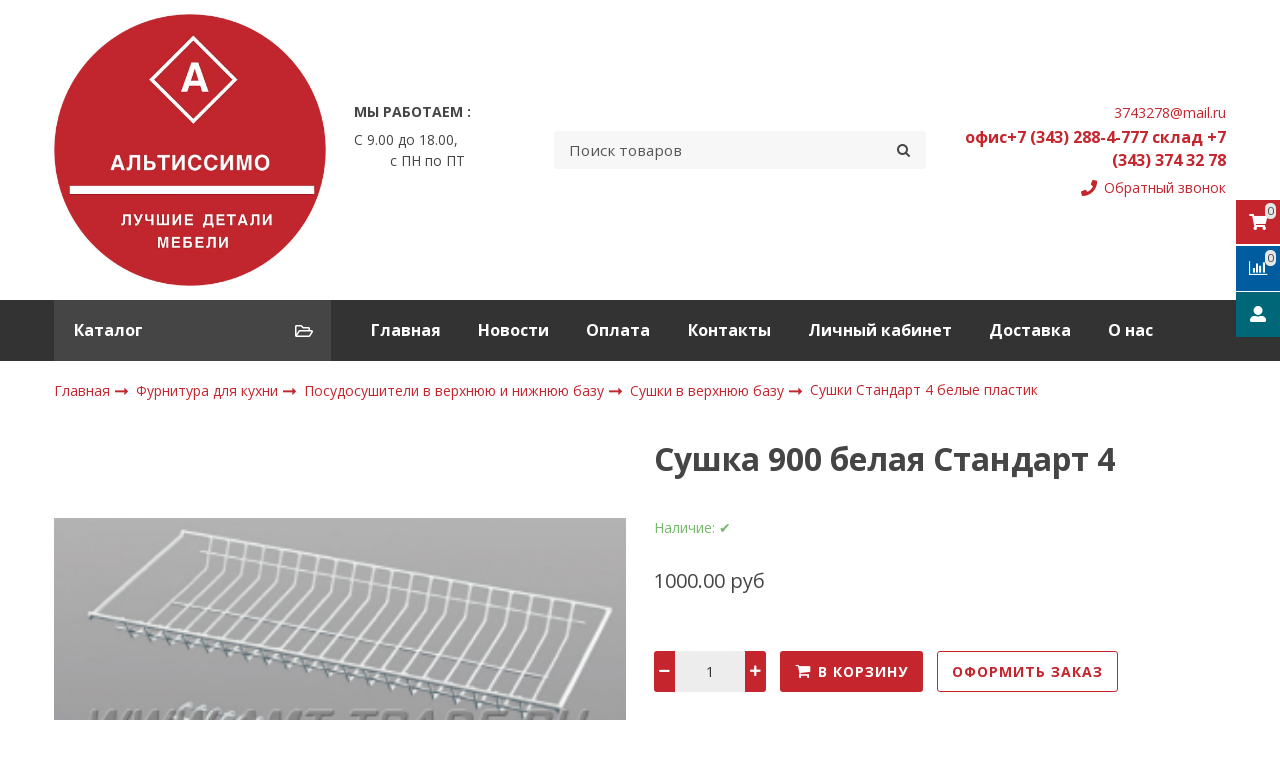

--- FILE ---
content_type: text/html; charset=utf-8
request_url: https://www.altissimo.ru/product/sushka-900-belaya-standart-4
body_size: 21524
content:









<!DOCTYPE html>
<html class="palette_1" >
  <head><link media='print' onload='this.media="all"' rel='stylesheet' type='text/css' href='/served_assets/public/jquery.modal-0c2631717f4ce8fa97b5d04757d294c2bf695df1d558678306d782f4bf7b4773.css'><meta data-config="{&quot;product_id&quot;:11837454}" name="page-config" content="" /><meta data-config="{&quot;money_with_currency_format&quot;:{&quot;delimiter&quot;:&quot;&quot;,&quot;separator&quot;:&quot;.&quot;,&quot;format&quot;:&quot;%n %u&quot;,&quot;unit&quot;:&quot;руб&quot;,&quot;show_price_without_cents&quot;:0},&quot;currency_code&quot;:&quot;RUR&quot;,&quot;currency_iso_code&quot;:&quot;RUB&quot;,&quot;default_currency&quot;:{&quot;title&quot;:&quot;Российский рубль&quot;,&quot;code&quot;:&quot;RUR&quot;,&quot;rate&quot;:1.0,&quot;format_string&quot;:&quot;%n %u&quot;,&quot;unit&quot;:&quot;руб&quot;,&quot;price_separator&quot;:&quot;&quot;,&quot;is_default&quot;:true,&quot;price_delimiter&quot;:&quot;&quot;,&quot;show_price_with_delimiter&quot;:false,&quot;show_price_without_cents&quot;:false},&quot;facebook&quot;:{&quot;pixelActive&quot;:false,&quot;currency_code&quot;:&quot;RUB&quot;,&quot;use_variants&quot;:null},&quot;vk&quot;:{&quot;pixel_active&quot;:null,&quot;price_list_id&quot;:null},&quot;new_ya_metrika&quot;:true,&quot;ecommerce_data_container&quot;:&quot;dataLayer&quot;,&quot;common_js_version&quot;:null,&quot;vue_ui_version&quot;:null,&quot;feedback_captcha_enabled&quot;:null,&quot;account_id&quot;:73608,&quot;hide_items_out_of_stock&quot;:false,&quot;forbid_order_over_existing&quot;:false,&quot;minimum_items_price&quot;:null,&quot;enable_comparison&quot;:true,&quot;locale&quot;:&quot;ru&quot;,&quot;client_group&quot;:null,&quot;consent_to_personal_data&quot;:{&quot;active&quot;:false,&quot;obligatory&quot;:true,&quot;description&quot;:&quot;Настоящим подтверждаю, что я ознакомлен и согласен с условиями \u003ca href=&#39;/page/oferta&#39; target=&#39;blank&#39;\u003eоферты и политики конфиденциальности\u003c/a\u003e.&quot;},&quot;recaptcha_key&quot;:&quot;6LfXhUEmAAAAAOGNQm5_a2Ach-HWlFKD3Sq7vfFj&quot;,&quot;recaptcha_key_v3&quot;:&quot;6LcZi0EmAAAAAPNov8uGBKSHCvBArp9oO15qAhXa&quot;,&quot;yandex_captcha_key&quot;:&quot;ysc1_ec1ApqrRlTZTXotpTnO8PmXe2ISPHxsd9MO3y0rye822b9d2&quot;,&quot;checkout_float_order_content_block&quot;:false,&quot;available_products_characteristics_ids&quot;:null,&quot;sber_id_app_id&quot;:&quot;5b5a3c11-72e5-4871-8649-4cdbab3ba9a4&quot;,&quot;theme_generation&quot;:3,&quot;quick_checkout_captcha_enabled&quot;:false,&quot;max_order_lines_count&quot;:500,&quot;sber_bnpl_min_amount&quot;:1000,&quot;sber_bnpl_max_amount&quot;:150000,&quot;counter_settings&quot;:{&quot;data_layer_name&quot;:&quot;dataLayer&quot;,&quot;new_counters_setup&quot;:false,&quot;add_to_cart_event&quot;:true,&quot;remove_from_cart_event&quot;:true,&quot;add_to_wishlist_event&quot;:true},&quot;site_setting&quot;:{&quot;show_cart_button&quot;:true,&quot;show_service_button&quot;:false,&quot;show_marketplace_button&quot;:false,&quot;show_quick_checkout_button&quot;:true},&quot;warehouses&quot;:[{&quot;id&quot;:4163098,&quot;title&quot;:&quot;Основной склад&quot;,&quot;array_index&quot;:0}],&quot;captcha_type&quot;:&quot;google&quot;,&quot;human_readable_urls&quot;:false}" name="shop-config" content="" /><meta name='js-evnvironment' content='production' /><meta name='default-locale' content='ru' /><meta name='insales-redefined-api-methods' content="[]" /><script type="text/javascript" src="https://static.insales-cdn.com/assets/static-versioned/v3.72/static/libs/lodash/4.17.21/lodash.min.js"></script>
<!--InsalesCounter -->
<script type="text/javascript">
(function() {
  if (typeof window.__insalesCounterId !== 'undefined') {
    return;
  }

  try {
    Object.defineProperty(window, '__insalesCounterId', {
      value: 73608,
      writable: true,
      configurable: true
    });
  } catch (e) {
    console.error('InsalesCounter: Failed to define property, using fallback:', e);
    window.__insalesCounterId = 73608;
  }

  if (typeof window.__insalesCounterId === 'undefined') {
    console.error('InsalesCounter: Failed to set counter ID');
    return;
  }

  let script = document.createElement('script');
  script.async = true;
  script.src = '/javascripts/insales_counter.js?7';
  let firstScript = document.getElementsByTagName('script')[0];
  firstScript.parentNode.insertBefore(script, firstScript);
})();
</script>
<!-- /InsalesCounter -->

    <!-- meta -->
<meta charset="UTF-8" />

<title>Сушка 900 белая Стандарт 4 – купить по лучшей цене у официального дилера | Интернет-магазин Альтиссимо</title><meta name="description" content="Сушка 900 белая Стандарт 4 – купить по самой выгодной цене в Екатеринбурге. Фото, характеристики, отзывы ✔Акции ✔Быстрая доставка ☎&nbsp; &nbsp; &nbsp; &nbsp;офис+7 (343) 288-4-777&nbsp; &nbsp; &nbsp; &nbsp; &nbsp; &nbsp;склад +7 (343) 374 32 78

">
<style lang="scss">
:root {
  --color-background-1:#ffffff;
  --color-background-sub-1:#313131;
  --color-text-1:#434343;
  --color-link-1:#c1262e;
  --color-border-1:#eeeeee;


  --color-background-2:#ffffff;
  --color-background-sub-2:#eeeeee;
  --color-text-2:#434343;
  --color-link-2:#c1262e;
  --color-border-2:#e5e5e5;


  --color-background-3:#eeeeee;
  --color-background-sub-3:#313131;
  --color-text-3:#434343;
  --color-link-3:#c1262e;
  --color-border-3:#eeeeee;

  --color-border-1:#eeeeee;



  --logotype-font-family: "Cuprum";
  --font-size-logo: 40px;
  --font-family-primary: "Open Sans";
  --font-size-primary: 14px;
  --font-weight: 400;
  --layout-width: 1200px;
  
  --body_background_color:#ffffff;
  --body_background_use:;
  --body_background_type:stretch;
  --background_container_use:1;
  --icon-size:1.15rem;
  --border-radius:3px;
  --button-size:1rem;
  --mask-pack:;
  --collection_size:12;
  --product_not_available:preorder;
  --collection_product_always_link:0;
  --enabled_live_search:0;
  --body_background_image:url(https://static.insales-cdn.com/assets/1/2062/1247246/1728659758/body_background_image.jpg);
  --language_locale:ru;

  --collection_product_layout:;
  --collection_product_labels_layout:;
  --collection_product_image_change:;
  --collection_product_show_compare:;
  --collection_product_variants:;
  --collection_product_variants_limit:;
  --collection_products_anime:;
  --collection_products_anime_repeat_once:;
  --collection_product_show_variant_caption:;
  --collection_product_hide_variant_on_mobile:;
  --collection_product_image_fit:;
  --collection_product_image_ratio:;
  --theme-layout-delta:1;
  --theme-fixed-sidebar-color:#ffffff;
  --background_container:#ffffff;
  
  --breadcrumb_setter:;
  --breadcrumb_horizontal_align:;
}
[v-cloak] {
  display: none;
}
</style>


<meta data-config="{&quot;feedback_captcha_enabled&quot;: false }" name="theme-settings" content=""><script type="text/javascript">
  window.disalow_insales_product_schema = true
</script>
<meta name="robots" content="index,follow" />
<meta http-equiv="X-UA-Compatible" content="IE=edge,chrome=1" />
<meta name="viewport" content="width=device-width, initial-scale=1.0" />
<meta name="SKYPE_TOOLBAR" content="SKYPE_TOOLBAR_PARSER_COMPATIBLE" />
<meta name="format-detection" content="telephone=no"><!-- FIXME: правильные пути сразу из платформы -->









<meta name="handle" content="[]" data-current-collection="[]"


>
<script>
  var menuPaths = {
    collections: [],
    
    
  }
</script>

<script type="text/javascript">
  function domReady() {
    if (!location.pathname.includes('/bank_receipts') && !location.pathname.includes('/new_order')) {
      return;
    }
    if (location.pathname.includes('/new_order')) {
      var elButton = document.querySelector('.js-co-sidebar-toggler');
      var elContainer = document.querySelector('.js-co-sidebar-toggler + .js-co-sidebar');
      if (elButton) {
        elButton.onclick = function(e){
          var containerDisplay = elContainer.style.display;
          if(containerDisplay == 'block'){
            elContainer.style.display = 'none';
          } else{
            elContainer.style.display = 'block';
          }
        }
      }

      var elCheckbox = document.querySelector('[for="order_use_bonus_points"] input.js-input-field');
      var elContainer2 = document.querySelector('[for="order_use_bonus_points"] + .bonus_points');
      if (elCheckbox) {
        elCheckbox.onchange = function(e){
          if(elCheckbox.checked){
            elContainer2.style.display = 'block';
          } else{
            elContainer2.style.display = 'none';
          }
        }
      }
    }
    else {
      function getPdf(el) {
        el.onclick = function(e) {
          var target = e.target;
          var action = target.getAttribute('formaction');
          target.setAttribute('type', 'submit');
        }
      }
      new getPdf(get_pdf_receipt);
    }
  }
  document.addEventListener("DOMContentLoaded", domReady);
</script>





<!-- canonical url--><link rel="canonical" href="https://www.altissimo.ru/product/sushka-900-belaya-standart-4"/>


<!-- rss feed-->
    <meta property="og:title" content="Сушка 900 белая Стандарт 4">
    <meta property="og:type" content="website">
    <meta property="og:url" content="https://www.altissimo.ru/product/sushka-900-belaya-standart-4">

    
      <meta property="og:image" content="https://static.insales-cdn.com/images/products/1/3663/11472463/cat_589.jpg">
    




<!-- icons-->
<link rel="icon" type="image/png" sizes="16x16" href="https://static.insales-cdn.com/assets/1/2062/1247246/1728659758/favicon.png" />
    <link rel="stylesheet" type="text/css" href="https://static.insales-cdn.com/assets/vue-ui/vue.ui.v1.19.25.css">
  <meta name='product-id' content='11837454' />
</head>
  <body>
<!-- Yandex.Metrika counter -->
<script type="text/javascript" >
   (function(m,e,t,r,i,k,a){m[i]=m[i]||function(){(m[i].a=m[i].a||[]).push(arguments)};
   m[i].l=1*new Date();k=e.createElement(t),a=e.getElementsByTagName(t)[0],k.async=1,k.src=r,a.parentNode.insertBefore(k,a)})
   (window, document, "script", "https://mc.yandex.ru/metrika/tag.js", "ym");

   ym(21372199, "init", {
        webvisor:true,
        ecommerce:dataLayer,
        clickmap:true,
        trackLinks:true,
        accurateTrackBounce:true
   });
</script>
<script type="text/javascript">
  window.dataLayer = window.dataLayer || [];
  window.dataLayer.push({"ecommerce":{"currencyCode":"RUB","detail":{"products":[{"id":11837454,"name":"Сушка 900 белая Стандарт 4","category":"Каталог/Фурнитура для кухни/Посудосушители в верхнюю и нижнюю базу/Сушки в верхнюю базу/Сушки Стандарт 4 белые пластик","price":1000.0}]}}});
</script>
<noscript><div><img src="https://mc.yandex.ru/watch/21372199" style="position:absolute; left:-9999px;" alt="" /></div></noscript>
<!-- /Yandex.Metrika counter -->

    <noscript>
<div class="njs-alert-overlay">
  <div class="njs-alert-wrapper">
    <div class="njs-alert">
      <p>Включите в вашем браузере JavaScript!</p>
    </div>
  </div>
</div>
</noscript>

    <div id="app"
      checkbox-hide-native
      radio-hide-native
      icon-theme="default"
      date-format="dd mmmm yyyy"
      date-format-comments="dd mmmm yyyy"
      layout-version="1"
    >
    <div class='wrapper-cloak layout-clear ' v-cloak >

      <header>
      
        <ui-layout-part
class="palette_1 top-panel-menu"
v-hidden="[,'','md',['md','']]"
type="header"

 wide-background


>
<ui-grid
  vertical-align="center"
  horizontal-align="between"
>
      <ui-grid-cell
      cells='3'
      >
          <ui-modal-toggle
            color-sheme=transparent
            modal-name="top_menu"
          >
          <ui-icon
          icon="menu.mobile"
          >
          </ui-icon>
          </ui-modal-toggle>
      </ui-grid-cell>

      <ui-grid-cell
        cells="3"
        cells-sm='6'
      >
      <ui-grid
      vertical-align="center"
      horizontal-align="right"
      hr-gutter="1rem"
      >
      <ui-grid-cell
      >
        <ui-modal-toggle
        color-sheme='transparent'
        theme="no-padding"
        icon="fa fa-search"
        modal-name="top_menu_search"
      >
      </ui-modal-toggle>
      </ui-grid-cell>

      
          <ui-grid-cell
            >
             <ui-button
                variant="link"
                color-sheme='transparent'
                theme="no-padding"
                href="/client_account/orders"
                title=""
                >
                <ui-icon icon="fas fa-user" />
             </ui-button>
          </ui-grid-cell>
      

      
          <ui-grid-cell

          class='top-panel-compares'>
            <ui-compares-widget
              color-sheme="transparent"
               title="Сравнение"
               >
            </ui-compares-widget>
          </ui-grid-cell>
      

      <ui-grid-cell

      class='top-panel-cart'>
        <ui-cart-widget
           color-sheme="transparent"
           title="Корзина"
           hide-amount
           >
        </ui-cart-widget>
      </ui-grid-cell>
    </ui-grid>
    </ui-grid-cell>
</ui-grid>

      <ui-modal
        class="palette_1"
        icon-close="icon-times"
        name="top_menu"
        show-overlay
        type="panel"
        position="left"
        animation="slideFromLeft"
      >
      <ui-grid-cell
      cells='12'>
      <div>
      <ui-text
        class="font-size_h2 font-weight_bold"
        style="padding: 1rem 0;"
      >
        Меню
      </ui-text>
      
      <ui-async-menu
    hot-conf
class=""
:config="{
        1: {
          type: 'drop',
          position: 'bottom',
          icons: ['fa fa-angle-right', 'fa fa-angle-left']
        },
        default: {
          type: 'drop',
          position: 'bottom',
          icons: ['fa fa-angle-right', 'fa fa-angle-left']
        }
      }"
layout="default"
theme=""
color-sheme="default"
data-menu-id=""
vertical-align="top"
horizontal-align="left"
base-class="mobile"

setter=""
    
    data-menu-handle=""
    ><ui-async-menu-item
        hot-conf
        layout="default"
        color-sheme="default"
        theme="active-text-underline"
        data-menu-item-id="537025"
       opened-current 
      >
        <a is="ui-async-menu-link"
          href="/"
          link-source="menu"
          
        >Главная</a>
      </ui-async-menu-item><ui-async-menu-item
        hot-conf
        layout="default"
        color-sheme="default"
        theme="active-text-underline"
        data-menu-item-id="3786081"
       opened-current 
      >
        <a is="ui-async-menu-link"
          href="/blogs/blog"
          link-source="menu"
          
        >Новости</a>
      </ui-async-menu-item><ui-async-menu-item
        hot-conf
        layout="default"
        color-sheme="default"
        theme="active-text-underline"
        data-menu-item-id="3786097"
       opened-current 
      >
        <a is="ui-async-menu-link"
          href="/page/payment"
          link-source="menu"
          
        >Оплата</a>
      </ui-async-menu-item><ui-async-menu-item
        hot-conf
        layout="default"
        color-sheme="default"
        theme="active-text-underline"
        data-menu-item-id="3806727"
       opened-current 
      >
        <a is="ui-async-menu-link"
          href="/page/kontakty"
          link-source="menu"
          
        >Контакты</a>
      </ui-async-menu-item><ui-async-menu-item
        hot-conf
        layout="default"
        color-sheme="default"
        theme="active-text-underline"
        data-menu-item-id="537027"
       opened-current 
      >
        <a is="ui-async-menu-link"
          href="/client_account/login"
          link-source="menu"
          
        >Личный кабинет</a>
      </ui-async-menu-item><ui-async-menu-item
        hot-conf
        layout="default"
        color-sheme="default"
        theme="active-text-underline"
        data-menu-item-id="3786120"
       opened-current 
      >
        <a is="ui-async-menu-link"
          href="/page/delivery"
          link-source="menu"
          
        >Доставка</a>
      </ui-async-menu-item><ui-async-menu-item
        hot-conf
        layout="default"
        color-sheme="default"
        theme="active-text-underline"
        data-menu-item-id="3806923"
       opened-current 
      >
        <a is="ui-async-menu-link"
          href="/page/o-nas"
          link-source="menu"
          
        >О нас</a>
      </ui-async-menu-item></ui-async-menu>
      
    </div>
      </ui-grid-cell>

      <ui-grid-cell>
      <ui-text
        class="font-weight_bold font-size_h2"
        style="padding: 1rem 0;"
      >
        Каталог
      </ui-text>
        <div>
          
          
          <ui-async-menu
      hot-conf
class=""
:config="{
            1: {
              type: 'collapse',
              direction: 'vertical',
              icons: ['fa fa-angle-right', 'fa fa-angle-left']
            },
            default: {
              position: 'bottom',
              type: 'collapse',
              direction: 'vertical',
              icons: ['fa fa-angle-right', 'fa fa-angle-left']
            }
          }"
layout="default"
theme=""
color-sheme="default"
data-menu-id="collection-menu"
vertical-align="top"
horizontal-align="left"
base-class="mobile"

setter=""
    ><ui-async-menu-item
            hot-conf
            layout="default"
            color-sheme="default"
            theme="active-text-underline"
           opened-current 
          >
            <a is="ui-async-menu-link"
              href="/collection/dvernaya-furnitura"
              link-handle="dvernaya-furnitura"
              link-source="collection"
            >Дверная фурнитура</a><ui-async-menu slot="submenu"/><ui-async-menu-item
            hot-conf
            layout="default"
            color-sheme="default"
            theme="active-text-underline"
           opened-current 
          >
            <a is="ui-async-menu-link"
              href="/collection/dvernye-petli"
              link-handle="dvernye-petli"
              link-source="collection"
            >Дверные петли</a></ui-async-menu-item><ui-async-menu-item
            hot-conf
            layout="default"
            color-sheme="default"
            theme="active-text-underline"
           opened-current 
          >
            <a is="ui-async-menu-link"
              href="/collection/dvernye-ruchki"
              link-handle="dvernye-ruchki"
              link-source="collection"
            >Дверные ручки</a></ui-async-menu-item><ui-async-menu-item
            hot-conf
            layout="default"
            color-sheme="default"
            theme="active-text-underline"
           opened-current 
          >
            <a is="ui-async-menu-link"
              href="/collection/nakladki-zavertki-zaschelki-zadvizhki"
              link-handle="nakladki-zavertki-zaschelki-zadvizhki"
              link-source="collection"
            >Накладки, завертки, защелки, задвижки</a></ui-async-menu-item></ui-async-menu></ui-async-menu-item><ui-async-menu-item
            hot-conf
            layout="default"
            color-sheme="default"
            theme="active-text-underline"
           opened-current 
          >
            <a is="ui-async-menu-link"
              href="/collection/kamennyy-shpon"
              link-handle="kamennyy-shpon"
              link-source="collection"
            >Каменный шпон</a><ui-async-menu slot="submenu"/><ui-async-menu-item
            hot-conf
            layout="default"
            color-sheme="default"
            theme="active-text-underline"
           opened-current 
          >
            <a is="ui-async-menu-link"
              href="/collection/copper-gold-dubai"
              link-handle="copper-gold-dubai"
              link-source="collection"
            >Copper Gold (Dubai)</a></ui-async-menu-item><ui-async-menu-item
            hot-conf
            layout="default"
            color-sheme="default"
            theme="active-text-underline"
           opened-current 
          >
            <a is="ui-async-menu-link"
              href="/collection/damascus-green-tokyo"
              link-handle="damascus-green-tokyo"
              link-source="collection"
            >Damascus Green (Tokyo)</a></ui-async-menu-item><ui-async-menu-item
            hot-conf
            layout="default"
            color-sheme="default"
            theme="active-text-underline"
           opened-current 
          >
            <a is="ui-async-menu-link"
              href="/collection/desert-black-moscow"
              link-handle="desert-black-moscow"
              link-source="collection"
            >Desert Black (Moscow)</a></ui-async-menu-item><ui-async-menu-item
            hot-conf
            layout="default"
            color-sheme="default"
            theme="active-text-underline"
           opened-current 
          >
            <a is="ui-async-menu-link"
              href="/collection/harappa-gold-helsinki"
              link-handle="harappa-gold-helsinki"
              link-source="collection"
            >Harappa Gold (Helsinki)</a></ui-async-menu-item><ui-async-menu-item
            hot-conf
            layout="default"
            color-sheme="default"
            theme="active-text-underline"
           opened-current 
          >
            <a is="ui-async-menu-link"
              href="/collection/macedonian-seoul"
              link-handle="macedonian-seoul"
              link-source="collection"
            >Macedonian (Seoul)</a></ui-async-menu-item><ui-async-menu-item
            hot-conf
            layout="default"
            color-sheme="default"
            theme="active-text-underline"
           opened-current 
          >
            <a is="ui-async-menu-link"
              href="/collection/fire-breese-madrid"
              link-handle="fire-breese-madrid"
              link-source="collection"
            >Madrid (Fire breese)</a></ui-async-menu-item><ui-async-menu-item
            hot-conf
            layout="default"
            color-sheme="default"
            theme="active-text-underline"
           opened-current 
          >
            <a is="ui-async-menu-link"
              href="/collection/mystic-rome-quartzite"
              link-handle="mystic-rome-quartzite"
              link-source="collection"
            >Mystic (Rome)- Quartzite</a></ui-async-menu-item><ui-async-menu-item
            hot-conf
            layout="default"
            color-sheme="default"
            theme="active-text-underline"
           opened-current 
          >
            <a is="ui-async-menu-link"
              href="/collection/niagra-new-york"
              link-handle="niagra-new-york"
              link-source="collection"
            >Niagra (New York)</a></ui-async-menu-item><ui-async-menu-item
            hot-conf
            layout="default"
            color-sheme="default"
            theme="active-text-underline"
           opened-current 
          >
            <a is="ui-async-menu-link"
              href="/collection/platinium-black-hong-kong"
              link-handle="platinium-black-hong-kong"
              link-source="collection"
            >Platinium Black (Hong Kong)</a></ui-async-menu-item><ui-async-menu-item
            hot-conf
            layout="default"
            color-sheme="default"
            theme="active-text-underline"
           opened-current 
          >
            <a is="ui-async-menu-link"
              href="/collection/rainbow-caetown"
              link-handle="rainbow-caetown"
              link-source="collection"
            >Rainbow (Caetown)</a></ui-async-menu-item><ui-async-menu-item
            hot-conf
            layout="default"
            color-sheme="default"
            theme="active-text-underline"
           opened-current 
          >
            <a is="ui-async-menu-link"
              href="/collection/spice-craft-vienna"
              link-handle="spice-craft-vienna"
              link-source="collection"
            >Spice Craft (Vienna)</a></ui-async-menu-item><ui-async-menu-item
            hot-conf
            layout="default"
            color-sheme="default"
            theme="active-text-underline"
           opened-current 
          >
            <a is="ui-async-menu-link"
              href="/collection/sapphire-london"
              link-handle="sapphire-london"
              link-source="collection"
            >Sapphire (London)</a></ui-async-menu-item></ui-async-menu></ui-async-menu-item><ui-async-menu-item
            hot-conf
            layout="default"
            color-sheme="default"
            theme="active-text-underline"
           opened-current 
          >
            <a is="ui-async-menu-link"
              href="/collection/katalog-1-b32415"
              link-handle="katalog-1-b32415"
              link-source="collection"
            >Мебельная фурнитура</a><ui-async-menu slot="submenu"/><ui-async-menu-item
            hot-conf
            layout="default"
            color-sheme="default"
            theme="active-text-underline"
           opened-current 
          >
            <a is="ui-async-menu-link"
              href="/collection/aksessuary-3"
              link-handle="aksessuary-3"
              link-source="collection"
            >Аксессуары</a></ui-async-menu-item><ui-async-menu-item
            hot-conf
            layout="default"
            color-sheme="default"
            theme="active-text-underline"
           opened-current 
          >
            <a is="ui-async-menu-link"
              href="/collection/amortizatory"
              link-handle="amortizatory"
              link-source="collection"
            >Амортизаторы</a></ui-async-menu-item><ui-async-menu-item
            hot-conf
            layout="default"
            color-sheme="default"
            theme="active-text-underline"
           opened-current 
          >
            <a is="ui-async-menu-link"
              href="/collection/katalog-1-fa0c5a"
              link-handle="katalog-1-fa0c5a"
              link-source="collection"
            >Декоративные элементы</a></ui-async-menu-item><ui-async-menu-item
            hot-conf
            layout="default"
            color-sheme="default"
            theme="active-text-underline"
           opened-current 
          >
            <a is="ui-async-menu-link"
              href="/collection/kategoriya-1364987813"
              link-handle="kategoriya-1364987813"
              link-source="collection"
            >Для компьютера</a></ui-async-menu-item><ui-async-menu-item
            hot-conf
            layout="default"
            color-sheme="default"
            theme="active-text-underline"
           opened-current 
          >
            <a is="ui-async-menu-link"
              href="/collection/zamki"
              link-handle="zamki"
              link-source="collection"
            >Замки</a></ui-async-menu-item><ui-async-menu-item
            hot-conf
            layout="default"
            color-sheme="default"
            theme="active-text-underline"
           opened-current 
          >
            <a is="ui-async-menu-link"
              href="/collection/kategoriya-1367916743"
              link-handle="kategoriya-1367916743"
              link-source="collection"
            >Крепеж</a></ui-async-menu-item><ui-async-menu-item
            hot-conf
            layout="default"
            color-sheme="default"
            theme="active-text-underline"
           opened-current 
          >
            <a is="ui-async-menu-link"
              href="/collection/kategoriya-1395745153"
              link-handle="kategoriya-1395745153"
              link-source="collection"
            >Крючки</a></ui-async-menu-item><ui-async-menu-item
            hot-conf
            layout="default"
            color-sheme="default"
            theme="active-text-underline"
           opened-current 
          >
            <a is="ui-async-menu-link"
              href="/collection/navesy-kuhonnye"
              link-handle="navesy-kuhonnye"
              link-source="collection"
            >Навесы кухонные</a></ui-async-menu-item><ui-async-menu-item
            hot-conf
            layout="default"
            color-sheme="default"
            theme="active-text-underline"
           opened-current 
          >
            <a is="ui-async-menu-link"
              href="/collection/katalog-1-9363ff"
              link-handle="katalog-1-9363ff"
              link-source="collection"
            >Направляющие</a></ui-async-menu-item><ui-async-menu-item
            hot-conf
            layout="default"
            color-sheme="default"
            theme="active-text-underline"
           opened-current 
          >
            <a is="ui-async-menu-link"
              href="/collection/nozhki-mebelnye"
              link-handle="nozhki-mebelnye"
              link-source="collection"
            >Ножки мебельные</a></ui-async-menu-item><ui-async-menu-item
            hot-conf
            layout="default"
            color-sheme="default"
            theme="active-text-underline"
           opened-current 
          >
            <a is="ui-async-menu-link"
              href="/collection/ruchki"
              link-handle="ruchki"
              link-source="collection"
            >Ручки</a></ui-async-menu-item><ui-async-menu-item
            hot-conf
            layout="default"
            color-sheme="default"
            theme="active-text-underline"
           opened-current 
          >
            <a is="ui-async-menu-link"
              href="/collection/ruchki-mebelnye"
              link-handle="ruchki-mebelnye"
              link-source="collection"
            >Ручки мебельные</a></ui-async-menu-item><ui-async-menu-item
            hot-conf
            layout="default"
            color-sheme="default"
            theme="active-text-underline"
           opened-current 
          >
            <a is="ui-async-menu-link"
              href="/collection/kategoriya-1364964310"
              link-handle="kategoriya-1364964310"
              link-source="collection"
            >Петли</a></ui-async-menu-item><ui-async-menu-item
            hot-conf
            layout="default"
            color-sheme="default"
            theme="active-text-underline"
           opened-current 
          >
            <a is="ui-async-menu-link"
              href="/collection/kategoriya-1364964131"
              link-handle="kategoriya-1364964131"
              link-source="collection"
            >Площадки для ТВ GTV Польша</a></ui-async-menu-item><ui-async-menu-item
            hot-conf
            layout="default"
            color-sheme="default"
            theme="active-text-underline"
           opened-current 
          >
            <a is="ui-async-menu-link"
              href="/collection/opory"
              link-handle="opory"
              link-source="collection"
            >Опоры</a></ui-async-menu-item><ui-async-menu-item
            hot-conf
            layout="default"
            color-sheme="default"
            theme="active-text-underline"
           opened-current 
          >
            <a is="ui-async-menu-link"
              href="/collection/yaschiki-2"
              link-handle="yaschiki-2"
              link-source="collection"
            >Ящики</a></ui-async-menu-item><ui-async-menu-item
            hot-conf
            layout="default"
            color-sheme="default"
            theme="active-text-underline"
           opened-current 
          >
            <a is="ui-async-menu-link"
              href="/collection/elementy-mebeli-iz-abs-2"
              link-handle="elementy-mebeli-iz-abs-2"
              link-source="collection"
            >Элементы мебели из ABS</a></ui-async-menu-item></ui-async-menu></ui-async-menu-item><ui-async-menu-item
            hot-conf
            layout="default"
            color-sheme="default"
            theme="active-text-underline"
           opened-current 
          >
            <a is="ui-async-menu-link"
              href="/collection/kategoriya-3"
              link-handle="kategoriya-3"
              link-source="collection"
            >Опоры</a><ui-async-menu slot="submenu"/><ui-async-menu-item
            hot-conf
            layout="default"
            color-sheme="default"
            theme="active-text-underline"
           opened-current 
          >
            <a is="ui-async-menu-link"
              href="/collection/kategoriya-1361274053"
              link-handle="kategoriya-1361274053"
              link-source="collection"
            >Ножки для кухни</a></ui-async-menu-item><ui-async-menu-item
            hot-conf
            layout="default"
            color-sheme="default"
            theme="active-text-underline"
           opened-current 
          >
            <a is="ui-async-menu-link"
              href="/collection/kategoriya-1364815536"
              link-handle="kategoriya-1364815536"
              link-source="collection"
            >Опоры</a></ui-async-menu-item><ui-async-menu-item
            hot-conf
            layout="default"
            color-sheme="default"
            theme="active-text-underline"
           opened-current 
          >
            <a is="ui-async-menu-link"
              href="/collection/kategoriya-1361273946"
              link-handle="kategoriya-1361273946"
              link-source="collection"
            >Опоры для мягкой мебели</a></ui-async-menu-item><ui-async-menu-item
            hot-conf
            layout="default"
            color-sheme="default"
            theme="active-text-underline"
           opened-current 
          >
            <a is="ui-async-menu-link"
              href="/collection/katalog-1-97d3a3"
              link-handle="katalog-1-97d3a3"
              link-source="collection"
            >ОПОРЫ декоративные</a></ui-async-menu-item><ui-async-menu-item
            hot-conf
            layout="default"
            color-sheme="default"
            theme="active-text-underline"
           opened-current 
          >
            <a is="ui-async-menu-link"
              href="/collection/katalog-1-39f87f"
              link-handle="katalog-1-39f87f"
              link-source="collection"
            >ОПОРЫ профильные</a></ui-async-menu-item><ui-async-menu-item
            hot-conf
            layout="default"
            color-sheme="default"
            theme="active-text-underline"
           opened-current 
          >
            <a is="ui-async-menu-link"
              href="/collection/kategoriya-1361274133"
              link-handle="kategoriya-1361274133"
              link-source="collection"
            >Опоры роликовые</a></ui-async-menu-item></ui-async-menu></ui-async-menu-item><ui-async-menu-item
            hot-conf
            layout="default"
            color-sheme="default"
            theme="active-text-underline"
           opened-current 
          >
            <a is="ui-async-menu-link"
              href="/collection/produktsiya-rejs"
              link-handle="produktsiya-rejs"
              link-source="collection"
            >Продукция REJS</a><ui-async-menu slot="submenu"/><ui-async-menu-item
            hot-conf
            layout="default"
            color-sheme="default"
            theme="active-text-underline"
           opened-current 
          >
            <a is="ui-async-menu-link"
              href="/collection/vannaya-i-prachechnaya"
              link-handle="vannaya-i-prachechnaya"
              link-source="collection"
            >Ванная и прачечная</a></ui-async-menu-item><ui-async-menu-item
            hot-conf
            layout="default"
            color-sheme="default"
            theme="active-text-underline"
           opened-current 
          >
            <a is="ui-async-menu-link"
              href="/collection/garderob"
              link-handle="garderob"
              link-source="collection"
            >Гардероб</a></ui-async-menu-item><ui-async-menu-item
            hot-conf
            layout="default"
            color-sheme="default"
            theme="active-text-underline"
           opened-current 
          >
            <a is="ui-async-menu-link"
              href="/collection/kuhnya"
              link-handle="kuhnya"
              link-source="collection"
            >Кухня</a></ui-async-menu-item><ui-async-menu-item
            hot-conf
            layout="default"
            color-sheme="default"
            theme="active-text-underline"
           opened-current 
          >
            <a is="ui-async-menu-link"
              href="/collection/osveschenie"
              link-handle="osveschenie"
              link-source="collection"
            >Освещение</a></ui-async-menu-item><ui-async-menu-item
            hot-conf
            layout="default"
            color-sheme="default"
            theme="active-text-underline"
           opened-current 
          >
            <a is="ui-async-menu-link"
              href="/collection/ofis"
              link-handle="ofis"
              link-source="collection"
            >Офис</a></ui-async-menu-item><ui-async-menu-item
            hot-conf
            layout="default"
            color-sheme="default"
            theme="active-text-underline"
           opened-current 
          >
            <a is="ui-async-menu-link"
              href="/collection/petli-i-podemniki"
              link-handle="petli-i-podemniki"
              link-source="collection"
            >Петли и подъемники</a></ui-async-menu-item><ui-async-menu-item
            hot-conf
            layout="default"
            color-sheme="default"
            theme="active-text-underline"
           opened-current 
          >
            <a is="ui-async-menu-link"
              href="/collection/sistemy-segregatsii"
              link-handle="sistemy-segregatsii"
              link-source="collection"
            >Системы сегрегации</a></ui-async-menu-item><ui-async-menu-item
            hot-conf
            layout="default"
            color-sheme="default"
            theme="active-text-underline"
           opened-current 
          >
            <a is="ui-async-menu-link"
              href="/collection/sistemy-vydvizheniya-i-napravlyayuschie"
              link-handle="sistemy-vydvizheniya-i-napravlyayuschie"
              link-source="collection"
            >Системы выдвижения и направляющие</a></ui-async-menu-item><ui-async-menu-item
            hot-conf
            layout="default"
            color-sheme="default"
            theme="active-text-underline"
           opened-current 
          >
            <a is="ui-async-menu-link"
              href="/collection/furnitura"
              link-handle="furnitura"
              link-source="collection"
            >Фурнитура</a></ui-async-menu-item></ui-async-menu></ui-async-menu-item><ui-async-menu-item
            hot-conf
            layout="default"
            color-sheme="default"
            theme="active-text-underline"
           opened-current 
          >
            <a is="ui-async-menu-link"
              href="/collection/produktsiya-starax"
              link-handle="produktsiya-starax"
              link-source="collection"
            >Продукция STARAX</a><ui-async-menu slot="submenu"/><ui-async-menu-item
            hot-conf
            layout="default"
            color-sheme="default"
            theme="active-text-underline"
           opened-current 
          >
            <a is="ui-async-menu-link"
              href="/collection/aksessuary-dlya-vannyh-komnat"
              link-handle="aksessuary-dlya-vannyh-komnat"
              link-source="collection"
            >Аксессуары для ванных комнат</a></ui-async-menu-item><ui-async-menu-item
            hot-conf
            layout="default"
            color-sheme="default"
            theme="active-text-underline"
           opened-current 
          >
            <a is="ui-async-menu-link"
              href="/collection/aksessuary-dlya-kuhni"
              link-handle="aksessuary-dlya-kuhni"
              link-source="collection"
            >Аксессуары для кухни</a></ui-async-menu-item><ui-async-menu-item
            hot-conf
            layout="default"
            color-sheme="default"
            theme="active-text-underline"
           opened-current 
          >
            <a is="ui-async-menu-link"
              href="/collection/aksessuary-dlya-shkafov"
              link-handle="aksessuary-dlya-shkafov"
              link-source="collection"
            >Аксессуары для шкафов</a></ui-async-menu-item><ui-async-menu-item
            hot-conf
            layout="default"
            color-sheme="default"
            theme="active-text-underline"
           opened-current 
          >
            <a is="ui-async-menu-link"
              href="/collection/mehanizmy-dlya-razdvizhnyh-dverey-lucido"
              link-handle="mehanizmy-dlya-razdvizhnyh-dverey-lucido"
              link-source="collection"
            >Механизмы для раздвижных дверей LUCIDO</a></ui-async-menu-item></ui-async-menu></ui-async-menu-item><ui-async-menu-item
            hot-conf
            layout="default"
            color-sheme="default"
            theme="active-text-underline"
           opened-current 
          >
            <a is="ui-async-menu-link"
              href="/collection/produktsiya-degon"
              link-handle="produktsiya-degon"
              link-source="collection"
            >Продукция Дегон</a><ui-async-menu slot="submenu"/><ui-async-menu-item
            hot-conf
            layout="default"
            color-sheme="default"
            theme="active-text-underline"
           opened-current 
          >
            <a is="ui-async-menu-link"
              href="/collection/dekorativnye-elementy-dlya-mebeli-iz-plastika"
              link-handle="dekorativnye-elementy-dlya-mebeli-iz-plastika"
              link-source="collection"
            >Декоративные элементы для мебели из пластика</a></ui-async-menu-item><ui-async-menu-item
            hot-conf
            layout="default"
            color-sheme="default"
            theme="active-text-underline"
           opened-current 
          >
            <a is="ui-async-menu-link"
              href="/collection/mehanizmy-dlya-razdvizheniya-stolov"
              link-handle="mehanizmy-dlya-razdvizheniya-stolov"
              link-source="collection"
            >Механизмы для раздвижения столов</a></ui-async-menu-item><ui-async-menu-item
            hot-conf
            layout="default"
            color-sheme="default"
            theme="active-text-underline"
           opened-current 
          >
            <a is="ui-async-menu-link"
              href="/collection/komplektuyuschie-dlya-stolov-2"
              link-handle="komplektuyuschie-dlya-stolov-2"
              link-source="collection"
            >Комплектующие для столов</a></ui-async-menu-item></ui-async-menu></ui-async-menu-item><ui-async-menu-item
            hot-conf
            layout="default"
            color-sheme="default"
            theme="active-text-underline"
           opened-current 
          >
            <a is="ui-async-menu-link"
              href="/collection/katalog-1-b7e1bc"
              link-handle="katalog-1-b7e1bc"
              link-source="collection"
            >Панели МДФ</a></ui-async-menu-item><ui-async-menu-item
            hot-conf
            layout="default"
            color-sheme="default"
            theme="active-text-underline"
           opened-current 
          >
            <a is="ui-async-menu-link"
              href="/collection/katalog-1-1dbe80"
              link-handle="katalog-1-1dbe80"
              link-source="collection"
            >Сантехника</a><ui-async-menu slot="submenu"/><ui-async-menu-item
            hot-conf
            layout="default"
            color-sheme="default"
            theme="active-text-underline"
           opened-current 
          >
            <a is="ui-async-menu-link"
              href="/collection/katalog-1-8a9d52"
              link-handle="katalog-1-8a9d52"
              link-source="collection"
            >Мойки</a></ui-async-menu-item><ui-async-menu-item
            hot-conf
            layout="default"
            color-sheme="default"
            theme="active-text-underline"
           opened-current 
          >
            <a is="ui-async-menu-link"
              href="/collection/katalog-1-a68668"
              link-handle="katalog-1-a68668"
              link-source="collection"
            >Смесители</a></ui-async-menu-item><ui-async-menu-item
            hot-conf
            layout="default"
            color-sheme="default"
            theme="active-text-underline"
           opened-current 
          >
            <a is="ui-async-menu-link"
              href="/collection/katalog-1-cb1ba4"
              link-handle="katalog-1-cb1ba4"
              link-source="collection"
            >Гигиенические лейки</a></ui-async-menu-item><ui-async-menu-item
            hot-conf
            layout="default"
            color-sheme="default"
            theme="active-text-underline"
           opened-current 
          >
            <a is="ui-async-menu-link"
              href="/collection/katalog-1-9bc856"
              link-handle="katalog-1-9bc856"
              link-source="collection"
            >Аксессуары</a></ui-async-menu-item></ui-async-menu></ui-async-menu-item><ui-async-menu-item
            hot-conf
            layout="default"
            color-sheme="default"
            theme="active-text-underline"
           opened-current 
          >
            <a is="ui-async-menu-link"
              href="/collection/katalog-1-cb934c"
              link-handle="katalog-1-cb934c"
              link-source="collection"
            >Свет и розетки</a><ui-async-menu slot="submenu"/><ui-async-menu-item
            hot-conf
            layout="default"
            color-sheme="default"
            theme="active-text-underline"
           opened-current 
          >
            <a is="ui-async-menu-link"
              href="/collection/vyklyuchateli"
              link-handle="vyklyuchateli"
              link-source="collection"
            >Выключатели</a></ui-async-menu-item><ui-async-menu-item
            hot-conf
            layout="default"
            color-sheme="default"
            theme="active-text-underline"
           opened-current 
          >
            <a is="ui-async-menu-link"
              href="/collection/kategoriya-1361345187"
              link-handle="kategoriya-1361345187"
              link-source="collection"
            >Комплекты LED</a></ui-async-menu-item><ui-async-menu-item
            hot-conf
            layout="default"
            color-sheme="default"
            theme="active-text-underline"
           opened-current 
          >
            <a is="ui-async-menu-link"
              href="/collection/lenty"
              link-handle="lenty"
              link-source="collection"
            >Ленты</a></ui-async-menu-item><ui-async-menu-item
            hot-conf
            layout="default"
            color-sheme="default"
            theme="active-text-underline"
           opened-current 
          >
            <a is="ui-async-menu-link"
              href="/collection/kategoriya-1361426213"
              link-handle="kategoriya-1361426213"
              link-source="collection"
            >Подсветки ленточные LED GTV Польша</a></ui-async-menu-item><ui-async-menu-item
            hot-conf
            layout="default"
            color-sheme="default"
            theme="active-text-underline"
           opened-current 
          >
            <a is="ui-async-menu-link"
              href="/collection/kategoriya-1363329203"
              link-handle="kategoriya-1363329203"
              link-source="collection"
            >Профили</a></ui-async-menu-item><ui-async-menu-item
            hot-conf
            layout="default"
            color-sheme="default"
            theme="active-text-underline"
           opened-current 
          >
            <a is="ui-async-menu-link"
              href="/collection/kategoriya-1360841468"
              link-handle="kategoriya-1360841468"
              link-source="collection"
            >Розетки</a></ui-async-menu-item><ui-async-menu-item
            hot-conf
            layout="default"
            color-sheme="default"
            theme="active-text-underline"
           opened-current 
          >
            <a is="ui-async-menu-link"
              href="/collection/kategoriya-1361336539"
              link-handle="kategoriya-1361336539"
              link-source="collection"
            >Светильники LED</a></ui-async-menu-item><ui-async-menu-item
            hot-conf
            layout="default"
            color-sheme="default"
            theme="active-text-underline"
           opened-current 
          >
            <a is="ui-async-menu-link"
              href="/collection/kategoriya-1361440427"
              link-handle="kategoriya-1361440427"
              link-source="collection"
            >Светильники мебельные</a></ui-async-menu-item><ui-async-menu-item
            hot-conf
            layout="default"
            color-sheme="default"
            theme="active-text-underline"
           opened-current 
          >
            <a is="ui-async-menu-link"
              href="/collection/kategoriya-1361434138"
              link-handle="kategoriya-1361434138"
              link-source="collection"
            >Светильники мебельные комплекты</a></ui-async-menu-item><ui-async-menu-item
            hot-conf
            layout="default"
            color-sheme="default"
            theme="active-text-underline"
           opened-current 
          >
            <a is="ui-async-menu-link"
              href="/collection/gls-svet"
              link-handle="gls-svet"
              link-source="collection"
            >Светотехника GLS</a></ui-async-menu-item><ui-async-menu-item
            hot-conf
            layout="default"
            color-sheme="default"
            theme="active-text-underline"
           opened-current 
          >
            <a is="ui-async-menu-link"
              href="/collection/kategoriya-1361349146"
              link-handle="kategoriya-1361349146"
              link-source="collection"
            >Трансформаторы LED к светодиодным светильникам</a></ui-async-menu-item><ui-async-menu-item
            hot-conf
            layout="default"
            color-sheme="default"
            theme="active-text-underline"
           opened-current 
          >
            <a is="ui-async-menu-link"
              href="/collection/kategoriya-1361441560"
              link-handle="kategoriya-1361441560"
              link-source="collection"
            >Трансформаторы</a></ui-async-menu-item><ui-async-menu-item
            hot-conf
            layout="default"
            color-sheme="default"
            theme="active-text-underline"
           opened-current 
          >
            <a is="ui-async-menu-link"
              href="/collection/dopolnitelno-2"
              link-handle="dopolnitelno-2"
              link-source="collection"
            >Дополнительно</a></ui-async-menu-item></ui-async-menu></ui-async-menu-item><ui-async-menu-item
            hot-conf
            layout="default"
            color-sheme="default"
            theme="active-text-underline"
           opened-current 
          >
            <a is="ui-async-menu-link"
              href="/collection/sistemy-dlya-shkafov-kupe-rialpro"
              link-handle="sistemy-dlya-shkafov-kupe-rialpro"
              link-source="collection"
            >Системы для шкафов-купе</a><ui-async-menu slot="submenu"/><ui-async-menu-item
            hot-conf
            layout="default"
            color-sheme="default"
            theme="active-text-underline"
           opened-current 
          >
            <a is="ui-async-menu-link"
              href="/collection/anodirovannyy-profil"
              link-handle="anodirovannyy-profil"
              link-source="collection"
            >АНОДИРОВАННЫЙ ПРОФИЛЬ</a></ui-async-menu-item><ui-async-menu-item
            hot-conf
            layout="default"
            color-sheme="default"
            theme="active-text-underline"
           opened-current 
          >
            <a is="ui-async-menu-link"
              href="/collection/dekorativnye-paneli-mdf"
              link-handle="dekorativnye-paneli-mdf"
              link-source="collection"
            >Декоративные панели МДФ</a></ui-async-menu-item><ui-async-menu-item
            hot-conf
            layout="default"
            color-sheme="default"
            theme="active-text-underline"
           opened-current 
          >
            <a is="ui-async-menu-link"
              href="/collection/komplektuyuschie"
              link-handle="komplektuyuschie"
              link-source="collection"
            >КОМПЛЕКТУЮЩИЕ</a></ui-async-menu-item><ui-async-menu-item
            hot-conf
            layout="default"
            color-sheme="default"
            theme="active-text-underline"
           opened-current 
          >
            <a is="ui-async-menu-link"
              href="/collection/profil"
              link-handle="profil"
              link-source="collection"
            >Профиль</a></ui-async-menu-item><ui-async-menu-item
            hot-conf
            layout="default"
            color-sheme="default"
            theme="active-text-underline"
           opened-current 
          >
            <a is="ui-async-menu-link"
              href="/collection/sistema-alyans-n"
              link-handle="sistema-alyans-n"
              link-source="collection"
            >Система «Альянс-Н»</a></ui-async-menu-item><ui-async-menu-item
            hot-conf
            layout="default"
            color-sheme="default"
            theme="active-text-underline"
           opened-current 
          >
            <a is="ui-async-menu-link"
              href="/collection/sistema-shkafov-kupe-universal-hrom-matovyy"
              link-handle="sistema-shkafov-kupe-universal-hrom-matovyy"
              link-source="collection"
            >Система шкафов-купе «Универсал» Хром матовый</a></ui-async-menu-item><ui-async-menu-item
            hot-conf
            layout="default"
            color-sheme="default"
            theme="active-text-underline"
           opened-current 
          >
            <a is="ui-async-menu-link"
              href="/collection/tsveta-profiley-v-plyonkah-basic"
              link-handle="tsveta-profiley-v-plyonkah-basic"
              link-source="collection"
            >Цвета профилей в плёнках Basic</a></ui-async-menu-item><ui-async-menu-item
            hot-conf
            layout="default"
            color-sheme="default"
            theme="active-text-underline"
           opened-current 
          >
            <a is="ui-async-menu-link"
              href="/collection/katalog-1-1480918124"
              link-handle="katalog-1-1480918124"
              link-source="collection"
            >Цвета профилей в плёнках Premium</a></ui-async-menu-item><ui-async-menu-item
            hot-conf
            layout="default"
            color-sheme="default"
            theme="active-text-underline"
           opened-current 
          >
            <a is="ui-async-menu-link"
              href="/collection/tsveta-profiley-v-plyonkah-standart"
              link-handle="tsveta-profiley-v-plyonkah-standart"
              link-source="collection"
            >Цвета профилей в плёнках Standart</a></ui-async-menu-item></ui-async-menu></ui-async-menu-item><ui-async-menu-item
            hot-conf
            layout="default"
            color-sheme="default"
            theme="active-text-underline"
           opened-current 
          >
            <a is="ui-async-menu-link"
              href="/collection/katalog-1-8a7b55"
              link-handle="katalog-1-8a7b55"
              link-source="collection"
            >Столешницы ( + кромки, плинтус, планки)</a><ui-async-menu slot="submenu"/><ui-async-menu-item
            hot-conf
            layout="default"
            color-sheme="default"
            theme="active-text-underline"
           opened-current 
          >
            <a is="ui-async-menu-link"
              href="/collection/katalog-1-e09599"
              link-handle="katalog-1-e09599"
              link-source="collection"
            >Fundermax -компакт-плита толщины 12мм</a></ui-async-menu-item><ui-async-menu-item
            hot-conf
            layout="default"
            color-sheme="default"
            theme="active-text-underline"
           opened-current 
          >
            <a is="ui-async-menu-link"
              href="/collection/komplektuyuschie-dlya-stolov"
              link-handle="komplektuyuschie-dlya-stolov"
              link-source="collection"
            >Комплектующие для столов</a></ui-async-menu-item><ui-async-menu-item
            hot-conf
            layout="default"
            color-sheme="default"
            theme="active-text-underline"
           opened-current 
          >
            <a is="ui-async-menu-link"
              href="/collection/kategoriya-1368609666"
              link-handle="kategoriya-1368609666"
              link-source="collection"
            >Планки для стеновых панелей СКИФ и СОЮЗ.</a></ui-async-menu-item><ui-async-menu-item
            hot-conf
            layout="default"
            color-sheme="default"
            theme="active-text-underline"
           opened-current 
          >
            <a is="ui-async-menu-link"
              href="/collection/planki-dlya-stoleshnits"
              link-handle="planki-dlya-stoleshnits"
              link-source="collection"
            >Планки для столешниц</a></ui-async-menu-item><ui-async-menu-item
            hot-conf
            layout="default"
            color-sheme="default"
            theme="active-text-underline"
           opened-current 
          >
            <a is="ui-async-menu-link"
              href="/collection/kategoriya-1368609445"
              link-handle="kategoriya-1368609445"
              link-source="collection"
            >Планки для столешниц СКИФ и СОЮЗ.</a></ui-async-menu-item><ui-async-menu-item
            hot-conf
            layout="default"
            color-sheme="default"
            theme="active-text-underline"
           opened-current 
          >
            <a is="ui-async-menu-link"
              href="/collection/Aksessuary"
              link-handle="Aksessuary"
              link-source="collection"
            >Плинтуса</a></ui-async-menu-item><ui-async-menu-item
            hot-conf
            layout="default"
            color-sheme="default"
            theme="active-text-underline"
           opened-current 
          >
            <a is="ui-async-menu-link"
              href="/collection/katalog-1-bb0418"
              link-handle="katalog-1-bb0418"
              link-source="collection"
            >столешницы АНТАРЕС</a></ui-async-menu-item><ui-async-menu-item
            hot-conf
            layout="default"
            color-sheme="default"
            theme="active-text-underline"
           opened-current 
          >
            <a is="ui-async-menu-link"
              href="/collection/katalog-1-dfd8ed"
              link-handle="katalog-1-dfd8ed"
              link-source="collection"
            >Столешницы  GETALITс кантом по лицевой стороне</a></ui-async-menu-item><ui-async-menu-item
            hot-conf
            layout="default"
            color-sheme="default"
            theme="active-text-underline"
           opened-current 
          >
            <a is="ui-async-menu-link"
              href="/collection/getalit-stoleshnitsy"
              link-handle="getalit-stoleshnitsy"
              link-source="collection"
            >столешницы GETALIT постформинг (L=4100мм)</a></ui-async-menu-item><ui-async-menu-item
            hot-conf
            layout="default"
            color-sheme="default"
            theme="active-text-underline"
           opened-current 
          >
            <a is="ui-async-menu-link"
              href="/collection/katalog-1-1419401719"
              link-handle="katalog-1-1419401719"
              link-source="collection"
            >Cтолешницы VEROY (L=3050мм) РАСПРОДАЖА</a></ui-async-menu-item><ui-async-menu-item
            hot-conf
            layout="default"
            color-sheme="default"
            theme="active-text-underline"
           opened-current 
          >
            <a is="ui-async-menu-link"
              href="/collection/katalog-1-5376c7"
              link-handle="katalog-1-5376c7"
              link-source="collection"
            >Столешницы ALTERNATIVE (CORUND PROTECTION)</a></ui-async-menu-item></ui-async-menu></ui-async-menu-item><ui-async-menu-item
            hot-conf
            layout="default"
            color-sheme="default"
            theme="active-text-underline"
           opened-current 
          >
            <a is="ui-async-menu-link"
              href="/collection/katalog-1-5844b5"
              link-handle="katalog-1-5844b5"
              link-source="collection"
            >Техника</a><ui-async-menu slot="submenu"/><ui-async-menu-item
            hot-conf
            layout="default"
            color-sheme="default"
            theme="active-text-underline"
           opened-current 
          >
            <a is="ui-async-menu-link"
              href="/collection/avtonomnye-konditsionery"
              link-handle="avtonomnye-konditsionery"
              link-source="collection"
            >Автономные кондиционеры</a></ui-async-menu-item><ui-async-menu-item
            hot-conf
            layout="default"
            color-sheme="default"
            theme="active-text-underline"
           opened-current 
          >
            <a is="ui-async-menu-link"
              href="/collection/avtoholodilniki"
              link-handle="avtoholodilniki"
              link-source="collection"
            >Автохолодильники</a></ui-async-menu-item><ui-async-menu-item
            hot-conf
            layout="default"
            color-sheme="default"
            theme="active-text-underline"
           opened-current 
          >
            <a is="ui-async-menu-link"
              href="/collection/vinnye-shkafi"
              link-handle="vinnye-shkafi"
              link-source="collection"
            >Винные шкафы</a></ui-async-menu-item><ui-async-menu-item
            hot-conf
            layout="default"
            color-sheme="default"
            theme="active-text-underline"
           opened-current 
          >
            <a is="ui-async-menu-link"
              href="/collection/katalog-1-b0077e"
              link-handle="katalog-1-b0077e"
              link-source="collection"
            >Встраиваемая техника</a></ui-async-menu-item><ui-async-menu-item
            hot-conf
            layout="default"
            color-sheme="default"
            theme="active-text-underline"
           opened-current 
          >
            <a is="ui-async-menu-link"
              href="/collection/malaya-bytovaya-tehnika"
              link-handle="malaya-bytovaya-tehnika"
              link-source="collection"
            >Малая бытовая техника</a></ui-async-menu-item><ui-async-menu-item
            hot-conf
            layout="default"
            color-sheme="default"
            theme="active-text-underline"
           opened-current 
          >
            <a is="ui-async-menu-link"
              href="/collection/minibary"
              link-handle="minibary"
              link-source="collection"
            >Минибары</a></ui-async-menu-item><ui-async-menu-item
            hot-conf
            layout="default"
            color-sheme="default"
            theme="active-text-underline"
           opened-current 
          >
            <a is="ui-async-menu-link"
              href="/collection/seyfy"
              link-handle="seyfy"
              link-source="collection"
            >Сейфы</a></ui-async-menu-item><ui-async-menu-item
            hot-conf
            layout="default"
            color-sheme="default"
            theme="active-text-underline"
           opened-current 
          >
            <a is="ui-async-menu-link"
              href="/collection/katalog-1-75a85b"
              link-handle="katalog-1-75a85b"
              link-source="collection"
            >Отдельностоящая техника</a></ui-async-menu-item><ui-async-menu-item
            hot-conf
            layout="default"
            color-sheme="default"
            theme="active-text-underline"
           opened-current 
          >
            <a is="ui-async-menu-link"
              href="/collection/aksessuary"
              link-handle="aksessuary"
              link-source="collection"
            >Аксессуары</a></ui-async-menu-item></ui-async-menu></ui-async-menu-item><ui-async-menu-item
            hot-conf
            layout="default"
            color-sheme="default"
            theme="active-text-underline"
           opened-current 
          >
            <a is="ui-async-menu-link"
              href="/collection/katalog-1-c9882b"
              link-handle="katalog-1-c9882b"
              link-source="collection"
            >Фасады</a><ui-async-menu slot="submenu"/><ui-async-menu-item
            hot-conf
            layout="default"
            color-sheme="default"
            theme="active-text-underline"
           opened-current 
          >
            <a is="ui-async-menu-link"
              href="/collection/katalog-1-258c7b"
              link-handle="katalog-1-258c7b"
              link-source="collection"
            >Радиусные заготовки для фасадов</a></ui-async-menu-item><ui-async-menu-item
            hot-conf
            layout="default"
            color-sheme="default"
            theme="active-text-underline"
           opened-current 
          >
            <a is="ui-async-menu-link"
              href="/collection/kategoriya-1401275260"
              link-handle="kategoriya-1401275260"
              link-source="collection"
            >Стеклянные фасады</a></ui-async-menu-item><ui-async-menu-item
            hot-conf
            layout="default"
            color-sheme="default"
            theme="active-text-underline"
           opened-current 
          >
            <a is="ui-async-menu-link"
              href="/collection/katalog-1-2a5da9"
              link-handle="katalog-1-2a5da9"
              link-source="collection"
            >Фасады Alternative</a></ui-async-menu-item></ui-async-menu></ui-async-menu-item><ui-async-menu-item
            hot-conf
            layout="default"
            color-sheme="default"
            theme="active-text-underline"
           opened-current 
          >
            <a is="ui-async-menu-link"
              href="/collection/kategoriya-1360920395"
              link-handle="kategoriya-1360920395"
              link-source="collection"
            >Фурнитура для гардероба</a><ui-async-menu slot="submenu"/><ui-async-menu-item
            hot-conf
            layout="default"
            color-sheme="default"
            theme="active-text-underline"
           opened-current 
          >
            <a is="ui-async-menu-link"
              href="/collection/aksessuary-2"
              link-handle="aksessuary-2"
              link-source="collection"
            >Аксессуары</a></ui-async-menu-item><ui-async-menu-item
            hot-conf
            layout="default"
            color-sheme="default"
            theme="active-text-underline"
           opened-current 
          >
            <a is="ui-async-menu-link"
              href="/collection/kategoriya-1360923227"
              link-handle="kategoriya-1360923227"
              link-source="collection"
            >Вешалки</a></ui-async-menu-item><ui-async-menu-item
            hot-conf
            layout="default"
            color-sheme="default"
            theme="active-text-underline"
           opened-current 
          >
            <a is="ui-async-menu-link"
              href="/collection/vklady"
              link-handle="vklady"
              link-source="collection"
            >Вклады</a></ui-async-menu-item><ui-async-menu-item
            hot-conf
            layout="default"
            color-sheme="default"
            theme="active-text-underline"
           opened-current 
          >
            <a is="ui-async-menu-link"
              href="/collection/katalog-1-f5eaa1"
              link-handle="katalog-1-f5eaa1"
              link-source="collection"
            >Гладильная доска</a></ui-async-menu-item><ui-async-menu-item
            hot-conf
            layout="default"
            color-sheme="default"
            theme="active-text-underline"
           opened-current 
          >
            <a is="ui-async-menu-link"
              href="/collection/katalog-1-900b1a"
              link-handle="katalog-1-900b1a"
              link-source="collection"
            >Для обуви</a></ui-async-menu-item><ui-async-menu-item
            hot-conf
            layout="default"
            color-sheme="default"
            theme="active-text-underline"
           opened-current 
          >
            <a is="ui-async-menu-link"
              href="/collection/katalog-1-3aee54"
              link-handle="katalog-1-3aee54"
              link-source="collection"
            >Зеркала</a></ui-async-menu-item><ui-async-menu-item
            hot-conf
            layout="default"
            color-sheme="default"
            theme="active-text-underline"
           opened-current 
          >
            <a is="ui-async-menu-link"
              href="/collection/kategoriya-1364878218"
              link-handle="kategoriya-1364878218"
              link-source="collection"
            >Корзины</a></ui-async-menu-item><ui-async-menu-item
            hot-conf
            layout="default"
            color-sheme="default"
            theme="active-text-underline"
           opened-current 
          >
            <a is="ui-async-menu-link"
              href="/collection/liniya-simpla"
              link-handle="liniya-simpla"
              link-source="collection"
            >Линия Simpla</a></ui-async-menu-item><ui-async-menu-item
            hot-conf
            layout="default"
            color-sheme="default"
            theme="active-text-underline"
           opened-current 
          >
            <a is="ui-async-menu-link"
              href="/collection/mehanizmy-dlya-razdvizhnyh-dverey"
              link-handle="mehanizmy-dlya-razdvizhnyh-dverey"
              link-source="collection"
            >Механизмы для раздвижных дверей</a></ui-async-menu-item><ui-async-menu-item
            hot-conf
            layout="default"
            color-sheme="default"
            theme="active-text-underline"
           opened-current 
          >
            <a is="ui-async-menu-link"
              href="/collection/napravlyayuschie"
              link-handle="napravlyayuschie"
              link-source="collection"
            >Направляющие</a></ui-async-menu-item><ui-async-menu-item
            hot-conf
            layout="default"
            color-sheme="default"
            theme="active-text-underline"
           opened-current 
          >
            <a is="ui-async-menu-link"
              href="/collection/kategoriya-1360925628"
              link-handle="kategoriya-1360925628"
              link-source="collection"
            >Пантографы</a></ui-async-menu-item><ui-async-menu-item
            hot-conf
            layout="default"
            color-sheme="default"
            theme="active-text-underline"
           opened-current 
          >
            <a is="ui-async-menu-link"
              href="/collection/polki-i-derzhateli"
              link-handle="polki-i-derzhateli"
              link-source="collection"
            >Полки и держатели</a></ui-async-menu-item><ui-async-menu-item
            hot-conf
            layout="default"
            color-sheme="default"
            theme="active-text-underline"
           opened-current 
          >
            <a is="ui-async-menu-link"
              href="/collection/stellazhi"
              link-handle="stellazhi"
              link-source="collection"
            >Стеллажи</a></ui-async-menu-item><ui-async-menu-item
            hot-conf
            layout="default"
            color-sheme="default"
            theme="active-text-underline"
           opened-current 
          >
            <a is="ui-async-menu-link"
              href="/collection/truba-30x15-2"
              link-handle="truba-30x15-2"
              link-source="collection"
            >Труба</a></ui-async-menu-item><ui-async-menu-item
            hot-conf
            layout="default"
            color-sheme="default"
            theme="active-text-underline"
           opened-current 
          >
            <a is="ui-async-menu-link"
              href="/collection/katalog-1-6ffd9c"
              link-handle="katalog-1-6ffd9c"
              link-source="collection"
            >Штанги</a></ui-async-menu-item><ui-async-menu-item
            hot-conf
            layout="default"
            color-sheme="default"
            theme="active-text-underline"
           opened-current 
          >
            <a is="ui-async-menu-link"
              href="/collection/katalog-1-7c96a3"
              link-handle="katalog-1-7c96a3"
              link-source="collection"
            >Ящики</a></ui-async-menu-item></ui-async-menu></ui-async-menu-item><ui-async-menu-item
            hot-conf
            layout="default"
            color-sheme="default"
            theme="active-text-underline"
           opened-current 
          >
            <a is="ui-async-menu-link"
              href="/collection/korziny-vykatnye"
              link-handle="korziny-vykatnye"
              link-source="collection"
            >Фурнитура для кухни</a><ui-async-menu slot="submenu"/><ui-async-menu-item
            hot-conf
            layout="default"
            color-sheme="default"
            theme="active-text-underline"
           opened-current 
          >
            <a is="ui-async-menu-link"
              href="/collection/fgv"
              link-handle="fgv"
              link-source="collection"
            >FGV</a></ui-async-menu-item><ui-async-menu-item
            hot-conf
            layout="default"
            color-sheme="default"
            theme="active-text-underline"
           opened-current 
          >
            <a is="ui-async-menu-link"
              href="/collection/kategoriya-1361178464"
              link-handle="kategoriya-1361178464"
              link-source="collection"
            >Посудосушители в верхнюю и нижнюю базу</a></ui-async-menu-item><ui-async-menu-item
            hot-conf
            layout="default"
            color-sheme="default"
            theme="active-text-underline"
           opened-current 
          >
            <a is="ui-async-menu-link"
              href="/collection/kategoriya-1368599572"
              link-handle="kategoriya-1368599572"
              link-source="collection"
            >Лотки для столовых приборов</a></ui-async-menu-item><ui-async-menu-item
            hot-conf
            layout="default"
            color-sheme="default"
            theme="active-text-underline"
           opened-current 
          >
            <a is="ui-async-menu-link"
              href="/collection/katalog-1-1e9bd1"
              link-handle="katalog-1-1e9bd1"
              link-source="collection"
            >Поддоны, коврики</a></ui-async-menu-item><ui-async-menu-item
            hot-conf
            layout="default"
            color-sheme="default"
            theme="active-text-underline"
           opened-current 
          >
            <a is="ui-async-menu-link"
              href="/collection/kategoriya-1379584742"
              link-handle="kategoriya-1379584742"
              link-source="collection"
            >Цоколь</a></ui-async-menu-item><ui-async-menu-item
            hot-conf
            layout="default"
            color-sheme="default"
            theme="active-text-underline"
           opened-current 
          >
            <a is="ui-async-menu-link"
              href="/collection/tandemboksy-ten-drawer-slowmotion"
              link-handle="tandemboksy-ten-drawer-slowmotion"
              link-source="collection"
            >Тандембоксы</a></ui-async-menu-item><ui-async-menu-item
            hot-conf
            layout="default"
            color-sheme="default"
            theme="active-text-underline"
           opened-current 
          >
            <a is="ui-async-menu-link"
              href="/collection/kategoriya-1360909527"
              link-handle="kategoriya-1360909527"
              link-source="collection"
            >Подъемные механизмы</a></ui-async-menu-item><ui-async-menu-item
            hot-conf
            layout="default"
            color-sheme="default"
            theme="active-text-underline"
           opened-current 
          >
            <a is="ui-async-menu-link"
              href="/collection/kategoriya-1376041526"
              link-handle="kategoriya-1376041526"
              link-source="collection"
            >Полки стационарные</a></ui-async-menu-item><ui-async-menu-item
            hot-conf
            layout="default"
            color-sheme="default"
            theme="active-text-underline"
           opened-current 
          >
            <a is="ui-async-menu-link"
              href="/collection/kategoriya-1377511854"
              link-handle="kategoriya-1377511854"
              link-source="collection"
            >Выдвижные системы под мойку</a></ui-async-menu-item><ui-async-menu-item
            hot-conf
            layout="default"
            color-sheme="default"
            theme="active-text-underline"
           opened-current 
          >
            <a is="ui-async-menu-link"
              href="/collection/kategoriya-1392368261"
              link-handle="kategoriya-1392368261"
              link-source="collection"
            >Спец. оборудование HAILO</a></ui-async-menu-item><ui-async-menu-item
            hot-conf
            layout="default"
            color-sheme="default"
            theme="active-text-underline"
           opened-current 
          >
            <a is="ui-async-menu-link"
              href="/collection/kategoriya-1392369346"
              link-handle="kategoriya-1392369346"
              link-source="collection"
            >Системы сортировки отходов</a></ui-async-menu-item><ui-async-menu-item
            hot-conf
            layout="default"
            color-sheme="default"
            theme="active-text-underline"
           opened-current 
          >
            <a is="ui-async-menu-link"
              href="/collection/kategoriya-1361335465"
              link-handle="kategoriya-1361335465"
              link-source="collection"
            >Системы мусорных ведер</a></ui-async-menu-item><ui-async-menu-item
            hot-conf
            layout="default"
            color-sheme="default"
            theme="active-text-underline"
           opened-current 
          >
            <a is="ui-async-menu-link"
              href="/collection/truba-30x15"
              link-handle="truba-30x15"
              link-source="collection"
            >Труба</a></ui-async-menu-item><ui-async-menu-item
            hot-conf
            layout="default"
            color-sheme="default"
            theme="active-text-underline"
           opened-current 
          >
            <a is="ui-async-menu-link"
              href="/collection/katalog-1-d04fd5"
              link-handle="katalog-1-d04fd5"
              link-source="collection"
            >Корзины, Колонны</a></ui-async-menu-item><ui-async-menu-item
            hot-conf
            layout="default"
            color-sheme="default"
            theme="active-text-underline"
           opened-current 
          >
            <a is="ui-async-menu-link"
              href="/collection/kategoriya-1367988637"
              link-handle="kategoriya-1367988637"
              link-source="collection"
            >Барные стойки (труба, навесные корзины)</a></ui-async-menu-item><ui-async-menu-item
            hot-conf
            layout="default"
            color-sheme="default"
            theme="active-text-underline"
           opened-current 
          >
            <a is="ui-async-menu-link"
              href="/collection/reylingovye-sistemy"
              link-handle="reylingovye-sistemy"
              link-source="collection"
            >Рейлинговые системы</a></ui-async-menu-item><ui-async-menu-item
            hot-conf
            layout="default"
            color-sheme="default"
            theme="active-text-underline"
           opened-current 
          >
            <a is="ui-async-menu-link"
              href="/collection/katalog-1-d89ede"
              link-handle="katalog-1-d89ede"
              link-source="collection"
            >Дозаторы</a></ui-async-menu-item><ui-async-menu-item
            hot-conf
            layout="default"
            color-sheme="default"
            theme="active-text-underline"
           opened-current 
          >
            <a is="ui-async-menu-link"
              href="/collection/ventilyatsionnye-reshetki"
              link-handle="ventilyatsionnye-reshetki"
              link-source="collection"
            >Вентиляционные решетки</a></ui-async-menu-item><ui-async-menu-item
            hot-conf
            layout="default"
            color-sheme="default"
            theme="active-text-underline"
           opened-current 
          >
            <a is="ui-async-menu-link"
              href="/collection/bokaloderzhateli-2"
              link-handle="bokaloderzhateli-2"
              link-source="collection"
            >Бокалодержатели</a></ui-async-menu-item><ui-async-menu-item
            hot-conf
            layout="default"
            color-sheme="default"
            theme="active-text-underline"
           opened-current 
          >
            <a is="ui-async-menu-link"
              href="/collection/nastolnye-aksessuary-2"
              link-handle="nastolnye-aksessuary-2"
              link-source="collection"
            >Настольные аксессуары</a></ui-async-menu-item><ui-async-menu-item
            hot-conf
            layout="default"
            color-sheme="default"
            theme="active-text-underline"
           opened-current 
          >
            <a is="ui-async-menu-link"
              href="/collection/butylochnitsy"
              link-handle="butylochnitsy"
              link-source="collection"
            >Бутылочницы</a></ui-async-menu-item><ui-async-menu-item
            hot-conf
            layout="default"
            color-sheme="default"
            theme="active-text-underline"
           opened-current 
          >
            <a is="ui-async-menu-link"
              href="/collection/petli"
              link-handle="petli"
              link-source="collection"
            >Петли</a></ui-async-menu-item><ui-async-menu-item
            hot-conf
            layout="default"
            color-sheme="default"
            theme="active-text-underline"
           opened-current 
          >
            <a is="ui-async-menu-link"
              href="/collection/yaschiki"
              link-handle="yaschiki"
              link-source="collection"
            >Ящики</a></ui-async-menu-item><ui-async-menu-item
            hot-conf
            layout="default"
            color-sheme="default"
            theme="active-text-underline"
           opened-current 
          >
            <a is="ui-async-menu-link"
              href="/collection/sistemy-dlya-nizkih-shkafov"
              link-handle="sistemy-dlya-nizkih-shkafov"
              link-source="collection"
            >Системы для низких шкафов</a></ui-async-menu-item><ui-async-menu-item
            hot-conf
            layout="default"
            color-sheme="default"
            theme="active-text-underline"
           opened-current 
          >
            <a is="ui-async-menu-link"
              href="/collection/sistemy-dlya-uglovyh-shkafov"
              link-handle="sistemy-dlya-uglovyh-shkafov"
              link-source="collection"
            >Системы для угловых шкафов</a></ui-async-menu-item><ui-async-menu-item
            hot-conf
            layout="default"
            color-sheme="default"
            theme="active-text-underline"
           opened-current 
          >
            <a is="ui-async-menu-link"
              href="/collection/sistemy-dlya-vysokih-shkafov"
              link-handle="sistemy-dlya-vysokih-shkafov"
              link-source="collection"
            >Системы для высоких шкафов</a></ui-async-menu-item><ui-async-menu-item
            hot-conf
            layout="default"
            color-sheme="default"
            theme="active-text-underline"
           opened-current 
          >
            <a is="ui-async-menu-link"
              href="/collection/sistemy-dlya-podvesnyh-shkafov"
              link-handle="sistemy-dlya-podvesnyh-shkafov"
              link-source="collection"
            >Системы для подвесных шкафов</a></ui-async-menu-item><ui-async-menu-item
            hot-conf
            layout="default"
            color-sheme="default"
            theme="active-text-underline"
           opened-current 
          >
            <a is="ui-async-menu-link"
              href="/collection/dopolnitelnye-elementy"
              link-handle="dopolnitelnye-elementy"
              link-source="collection"
            >Дополнительные элементы</a></ui-async-menu-item></ui-async-menu></ui-async-menu-item><ui-async-menu-item
            hot-conf
            layout="default"
            color-sheme="default"
            theme="active-text-underline"
           opened-current 
          >
            <a is="ui-async-menu-link"
              href="/collection/kresla"
              link-handle="kresla"
              link-source="collection"
            >Кресла</a><ui-async-menu slot="submenu"/><ui-async-menu-item
            hot-conf
            layout="default"
            color-sheme="default"
            theme="active-text-underline"
           opened-current 
          >
            <a is="ui-async-menu-link"
              href="/collection/inada"
              link-handle="inada"
              link-source="collection"
            >INADA</a></ui-async-menu-item><ui-async-menu-item
            hot-conf
            layout="default"
            color-sheme="default"
            theme="active-text-underline"
           opened-current 
          >
            <a is="ui-async-menu-link"
              href="/collection/richter"
              link-handle="richter"
              link-source="collection"
            >RICHTER</a></ui-async-menu-item><ui-async-menu-item
            hot-conf
            layout="default"
            color-sheme="default"
            theme="active-text-underline"
           opened-current 
          >
            <a is="ui-async-menu-link"
              href="/collection/sensa"
              link-handle="sensa"
              link-source="collection"
            >SENSA</a></ui-async-menu-item></ui-async-menu></ui-async-menu-item><ui-async-menu-item
            hot-conf
            layout="default"
            color-sheme="default"
            theme="active-text-underline"
           opened-current 
          >
            <a is="ui-async-menu-link"
              href="/collection/massazhery"
              link-handle="massazhery"
              link-source="collection"
            >Массажеры</a></ui-async-menu-item><ui-async-menu-item
            hot-conf
            layout="default"
            color-sheme="default"
            theme="active-text-underline"
           opened-current 
          >
            <a is="ui-async-menu-link"
              href="/collection/frontpage"
              link-handle="frontpage"
              link-source="collection"
            >Товары на главной</a></ui-async-menu-item><ui-async-menu-item
            hot-conf
            layout="default"
            color-sheme="default"
            theme="active-text-underline"
           opened-current 
          >
            <a is="ui-async-menu-link"
              href="/collection/kategoriya-1392352902"
              link-handle="kategoriya-1392352902"
              link-source="collection"
            >HAILO</a></ui-async-menu-item></ui-async-menu>
        </div>

      </ui-grid-cell>
    </ui-modal>

    <ui-modal
      class="palette_1"
      icon-close="icon-times"
      name="top_menu_search"
      show-overlay
      type="panel"
      position="top"
    >
    <ui-grid-cell
      cells='12'
    >
    <ui-search-widget
      placeholder="Поиск товаров"
      class="in-header"
      search-icon="fa fa-search"

    ></ui-search-widget>
    </ui-grid-cell>
  </ui-modal>
</ui-layout-part>

      
        <ui-layout-part
 class="palette_1 header-wrapper"
 style="padding: 1rem 0;"
 type="header"
 color-sheme="backgound-transparent"
 
  wide-background
 
 
 v-hidden="[,'',,]"
 >
  <ui-grid
    vertical-align="center"
    horizontal-align="between"
    hr-gutter="2rem"
    vr-gutter="2rem"
  >
  <ui-grid-cell
    class="text-center_ss"
    cells="3"
    cells-sm="6"
    cells-ss="12"
  >
      
      
      <a title="Альтиссимо" href="/" class="logotype-link font-size_logo">
        
          <img is="ui-image" src="https://static.insales-cdn.com/assets/1/2062/1247246/1728659758/logotype.jpg" alt="Альтиссимо" title="Альтиссимо" />
        
      </a>
  </ui-grid-cell>

  <ui-grid-cell
    class="timeline"
    cells="2" v-hidden="[['', 'sm']]"
  >
<ui-editor>
  <p><strong>МЫ РАБОТАЕМ :</strong></p>
<p>С 9.00 до 18.00,&nbsp; &nbsp; &nbsp; &nbsp; &nbsp; &nbsp; &nbsp; &nbsp; &nbsp; &nbsp; &nbsp; &nbsp; &nbsp; &nbsp;с ПН по ПТ</p>
<p>&nbsp; &nbsp; &nbsp;</p>
</ui-editor>
  </ui-grid-cell>

    <ui-grid-cell
      cells="4" cells-md='4' v-hidden="[['', 'sm']]"
    >
      <ui-search-widget
        placeholder="Поиск товаров"
        class="in-header"
        search-icon="icon-search"
      ></ui-search-widget>
    </ui-grid-cell>

    <ui-grid-cell
      class="text-right text-center_ss"
      cells="3"
      cells-md="3"
      cells-sm="6"
      cells-ss="12"
    >
      <ui-grid
        vr-gutter=".25rem"
        hr-gutter=".5rem"
      >

    <ui-grid-cell
      cells="12"
      class="email"
    >
      
          <a href="mailto:3743278@mail.ru"> 3743278@mail.ru</a>
        
    </ui-grid-cell>

    <ui-grid-cell
      cells="12"
      class="phone"
    >
      
            <a href="tel:       офис+7 (343) 288-4-777           склад +7 (343) 374 32 78" class="font-weight_bold font-size_h3">
                     офис+7 (343) 288-4-777           склад +7 (343) 374 32 78
            </a>
        
    </ui-grid-cell>

    
    <ui-grid-cell
      cells="12"
    >
      <ui-modal-toggle
      variant="link"
      color-sheme="transparent"
      theme="no-padding,decoration_none"
      icon="account.phone"
      modal-name="backcall"
      class="backcall_button"
    >
      Обратный звонок
    </ui-modal-toggle>
  </ui-grid-cell>
  
      </ui-grid>
    </ui-grid-cell>

  </ui-grid>
</ui-layout-part>

      
        

<ui-grid-cell
class="palette_1"
v-hidden="[['','sm'],'',,]"
>
<ui-layout-part
 class="header-menu-wrapper"
 color-sheme="background-sub"
 type="widget"
 
  wide-background
 
 
 >
 <ui-grid
  hr-gutter="1.5rem"
  vr-gutter="2rem"
  vertical-align="center"
 ><ui-grid-cell
      cells="3"
      cells-md="4"
      v-hidden="[['', 'sm']]"
   >
   <ui-button variant="primary"
   href="/collection/all"
   class="button_catalog"
   icon="collection.folder"
   >Каталог</ui-button>
   </ui-grid-cell><ui-grid-cell
   
      cells="9"
      cells-md="8"
      cells-sm="12"
   
   ><ui-menu
    hot-conf
class=""
:config="{
      1: {
        direction: 'horizontal',
        icons: ['', '']
      },
      2: {
        type: 'drop',
        direction: 'vertical',
        icons: ['', '']
      },
      default: {
        type: 'drop',
        position: 'right',
        icons: ['fa fa-angle-right', 'fa fa-angle-left']
      }
    }"
layout="is-nav-header"
theme="horizontal-align_left"
color-sheme="is-nav-header"
data-menu-id="main-menu"
vertical-align="top"
horizontal-align="left"
base-class="main"
 on-line 
setter=""
     on-line 
    data-menu-handle="main-menu"
    ><ui-menu-item
        hot-conf
        layout="is-nav-header"
        color-sheme="is-nav-header"
        theme=""
        data-menu-item-id="537025"
      
      >
        <a is="ui-menu-link"
          href="/"
          link-source="menu"
          
        >Главная</a>
      </ui-menu-item><ui-menu-item
        hot-conf
        layout="is-nav-header"
        color-sheme="is-nav-header"
        theme=""
        data-menu-item-id="3786081"
      
      >
        <a is="ui-menu-link"
          href="/blogs/blog"
          link-source="menu"
          
        >Новости</a>
      </ui-menu-item><ui-menu-item
        hot-conf
        layout="is-nav-header"
        color-sheme="is-nav-header"
        theme=""
        data-menu-item-id="3786097"
      
      >
        <a is="ui-menu-link"
          href="/page/payment"
          link-source="menu"
          
        >Оплата</a>
      </ui-menu-item><ui-menu-item
        hot-conf
        layout="is-nav-header"
        color-sheme="is-nav-header"
        theme=""
        data-menu-item-id="3806727"
      
      >
        <a is="ui-menu-link"
          href="/page/kontakty"
          link-source="menu"
          
        >Контакты</a>
      </ui-menu-item><ui-menu-item
        hot-conf
        layout="is-nav-header"
        color-sheme="is-nav-header"
        theme=""
        data-menu-item-id="537027"
      
      >
        <a is="ui-menu-link"
          href="/client_account/login"
          link-source="menu"
          
        >Личный кабинет</a>
      </ui-menu-item><ui-menu-item
        hot-conf
        layout="is-nav-header"
        color-sheme="is-nav-header"
        theme=""
        data-menu-item-id="3786120"
      
      >
        <a is="ui-menu-link"
          href="/page/delivery"
          link-source="menu"
          
        >Доставка</a>
      </ui-menu-item><ui-menu-item
        hot-conf
        layout="is-nav-header"
        color-sheme="is-nav-header"
        theme=""
        data-menu-item-id="3806923"
      
      >
        <a is="ui-menu-link"
          href="/page/o-nas"
          link-source="menu"
          
        >О нас</a>
      </ui-menu-item></ui-menu></ui-grid-cell>
</ui-grid>
</ui-layout-part>
</ui-grid-cell>



      
      </header>
      
      <ui-grid
      class="main py-4"
      vr-gutter="2rem"
      hr-gutter="0rem"
      direction="column"
        >
        <ui-product
  :product-id="11837454"
  instance-name="main"
></ui-product>


  <ui-grid-cell
v-hidden="[,'',,]"
>
<ui-layout-part
  class="breadcrumb-layout-part"
 settings-bind="11618004"
padding-top="1"
padding-bottom="1"
palette="palette_1"
:use-ldl="false"
color-sheme="background-transparent"
background-image=""
background-repeat="no-repeat"
type="widget"

 wide-background



   hot-conf
 >




  <ui-grid
    hot-conf
    vertical-align="center"
    horizontal-align=""
    :hot-conf-global="['breadcrumb-horizontal-align']"
    :alias-conf="{'breadcrumb-horizontal-align': 'horizontalAlign'}"
  >
  <ui-grid-cell><ui-breadcrumb
      hot-conf
      
 layout="view_1"
    

 theme="arrow-delimeter"
    

      setter-global="breadcrumb_setter"
      setter="layout=view_1;theme=arrow-delimeter;"
      :hot-conf-global="['breadcrumb-horizontal-align']"
      breadcrumb-horizontal-align="left"
    >
    <a href="/" title="Главная" slot="home">
        <span class="breadcrumb__home">Главная</span>
      </a>

      
        
        

        
        
          

          

          
        
          

          
            
            <a href="/collection/korziny-vykatnye" title="Фурнитура для кухни" slot="link">
              Фурнитура для кухни
            </a>
            
          

          
        
          

          
            
            <a href="/collection/kategoriya-1361178464" title="Посудосушители в верхнюю и нижнюю базу" slot="link">
              Посудосушители в верхнюю и нижнюю базу
            </a>
            
          

          
        
          

          
            
            <a href="/collection/sushki-v-verhnyuyu-bazu" title="Сушки в верхнюю базу" slot="link">
              Сушки в верхнюю базу
            </a>
            
          

          
        
          

          
            
            <a href="/collection/kategoriya-1361181439" title="Сушки Стандарт 4 белые пластик" slot="current">
              Сушки Стандарт 4 белые пластик
            </a>
            
          

          
        
      
    </ui-breadcrumb>
  </ui-grid-cell>
  </ui-grid>



</ui-layout-part>
</ui-grid-cell>


  
<ui-grid-cell
class="palette_1 product-wrapper"
v-hidden="[,'',,]"
>
<ui-layout-part

wide-background


type="widget"
>
<ui-grid
  hr-gutter="2rem"
  vr-gutter="2rem"
  >
  <ui-grid-cell class="product-gallery-wrapper"
    cells="6" cells-md="7" cells-sm="12"
    >
    
    <ui-product-gallery
      instance-name="main"
      layout="thumb-bottom"
      theme="active-border"
      image-ratio="1:1"
      preloader-url="https://static.insales-cdn.com/images/products/1/3663/11472463/large_cat_589.jpg"
      thumb-position="thumb-bottom"
      first-variant-image=""
      cover
      :thumb-slider-options="{ direction: 'horizontal', slidesPerView: 5}":before-slides='[]'
      :after-slides='[]'
      icon-prev="slider.prev"
      icon-next="slider.next"
      >
         
            <ui-product-labels
              slot="labels"
              instance-name="main"
              layout="hr-right"
              theme="margin-1"
              color-sheme="random"
              caption-economy="Экономия"
              caption-bundle="Комплект"
              caption-preorder="Предзаказ"
              caption-out-of-stock="Нет в наличии"
              caption-discount-to= "Скидка "
              show-discount-variant
              caption-variant-discount="Скидка "
              ></ui-product-labels>
          
    </ui-product-gallery>
  </ui-grid-cell>
  <ui-grid-cell cells="6" cells-md="5" cells-sm="12">
    <ui-grid class="product"
      vr-gutter="2rem"
      hr-gutter="1rem"
      direction="column"
      >
      <ui-grid-cell>
        <ui-grid class="top-panel-product"
          vr-gutter="2rem"
          hr-gutter="1rem"
          >
          
          <ui-grid-cell
            cells="12"
            >
            <ui-editor class="font-size_h3 font-weight_bold">
              <h1>Сушка 900 белая Стандарт 4</h1>
            </ui-editor>
          </ui-grid-cell>
          
          <ui-grid-cell
            cells="12"
            >
            <ui-grid
              horizontal-align='between'
              vertical-align="center"
            >
            <ui-grid-cell>
              <ui-product-available
                instance-name="main"
                caption="Наличие"
                caption-available="✔"
                caption-not-available="✘"
                delemiter=":"
                >
              </ui-product-available>
            </ui-grid-cell>
            <ui-grid-cell>
              <ui-product-sku
                instance-name="main"
                caption="Артикул"
                delemiter=":"
                >
              </ui-product-sku>
            </ui-grid-cell>
            </ui-grid>


          </ui-grid-cell>

          <ui-grid-cell
            cells="12"
            >
            <ui-editor
            class="product-introtext"
            message="Подробнее"
            crop
            >
              
            </ui-editor>
          </ui-grid-cell>
        </ui-grid>
      </ui-grid-cell>
      <ui-grid-cell>
        <ui-grid
          class="product-prices"
          vr-gutter='1rem'
          hr-gutter='2rem'
          vertical-align="center"
        >
          <ui-grid-cell>
            <ui-price
              class="font-size_h2"
              instance-name="main"
              >
            </ui-price>
          </ui-grid-cell>
          <ui-grid-cell>
          <ui-price
              class="text-decor_through"
              price-type="old_price"
              instance-name="main"
              >
            </ui-price>
          </ui-grid-cell>
          </ui-grid>
      </ui-grid-cell>
      <form class="product-form" action="/cart_items">
        <ui-grid-cell>
          <ui-grid
            vr-gutter="2rem"
            hr-gutter="1rem"
            class="product-form"
            >
            <ui-grid-cell
              cells="12"
              class="product-option-selectors"
              >
              <ui-product-variants
                instance-name="main"
                ></ui-product-variants>
            </ui-grid-cell>
          </ui-grid>
        </ui-grid-cell>
        <ui-grid-cell>
          <ui-grid
            class="product-control"
            vertical-align="stretch"
            >
            <ui-grid-cell>
              <ui-product-counter
                instance-name="main"
                :step="1"
                :min="1"
                :count="1"
                icon-decrease="fa fa-minus"
                icon-increase="fa fa-plus"
                ></ui-product-counter>
              </ui-grid-cell>
              <ui-grid-cell>
              <ui-product-buy
                variant="primary"
                theme="fluid, uppercase, bold"
                mods="primary"
                variant="primary"
                instance-name="main"
                class="button_buy"
                >
                В корзину
              </ui-product-buy>
              </ui-grid-cell>
              <ui-grid-cell>
              <ui-product-buy
                variant="primary"
                theme="fluid, uppercase, bold"
                mods="primary"
                variant="primary"
                order-type="preorder"
                instance-name="main"
                class="button_big"
                >
                Предзаказ
              </ui-product-buy>
              </ui-grid-cell>
            
            <ui-grid-cell>
              <ui-product-buy
                variant="secondary"
                order-type="one_click"
                color-sheme="transparent"
                variant="secondary"
                theme="fluid, border, uppercase, bold"
                instance-name="main"
                class="button_big button_sec"
                >
                Оформить заказ
              </ui-product-buy>
              </ui-grid-cell>
              <ui-grid-cell>
              <ui-product-notice
                instance-name="main"
                >
                Товар временно недоступен
              </ui-product-notice>
              </ui-grid-cell>
            
          </ui-grid>
        </ui-grid-cell>
        
        <ui-grid-cell>
         



        </ui-grid-cell>
        
        <ui-grid-cell>
          <ui-grid class="product-bottom"
            vr-gutter="1rem 1rem"
            hr-gutter="1rem 0"
            vertical-align="center"
            >
            
            <ui-grid-cell>
              <ui-product-share
                variant="drop"
                theme="no-padding"
                services="vkontakte,facebook,odnoklassniki,twitter"
                description=""
                image="https://static.insales-cdn.com/images/products/1/3663/11472463/cat_589.jpg"
                caption="Поделиться"
                counter
                >
              </ui-product-share>
            </ui-grid-cell>
            
            
            <ui-grid-cell>
              <ui-product-compare
                color-sheme="transparent"
                add-icon="fa fa-bar-chart"
                add-caption="Добавить в сравнение"
                remove-icon="fa fa-bar-chart"
                remove-caption="Убрать из сравнения"
                instance-name="main"
                ></ui-product-compare>
            </ui-grid-cell>
            
          </ui-grid>
        </ui-grid-cell>
      </form>
    </ui-grid>
  </ui-grid-cell>
</ui-grid>
</ui-layout-part>
</ui-grid-cell>


  <ui-grid-cell
class="palette_2 product-tabs"
v-hidden="[,'',,]"
>
 

 

<ui-layout-part
    color-sheme="background-main"
    
    padding-top="2"
    
    
    padding-bottom="2"
    
    :use-ldl="false"
    
     wide-background
    
    
    hot-conf
    settings-bind="11618006"
    type="widget"
    >

<ui-tabs
  breackpoint="md"
  position="top"
>
  

  

  
    
    <ui-tab-pane caption="Характеристики">
      <ui-editor>
        <table class="table table-bordered table-striped table-hover">
          
          
            <tr>
              <td>Бренд</td>
              <td>
                
                  Rejs
                
              </td>
            </tr>
            
          
        </table>
      </ui-editor>
    </ui-tab-pane><!-- /#product-characteristics -->
    
  

  

  
</ui-tabs>

</ui-layout-part>
</ui-grid-cell>


  


  



      </ui-grid>

      <footer>
        
          <ui-modal
  class="palette_1"
  icon-close="icon-times"
  caption="Обратный звонок"
  name="backcall"
  show-overlay
  type="modal"
>
<ui-form
    
    from="3743278@mail.ru"
    send-method="message"
    submit-caption="Отправить"
    :errors='{
      empty_name: "Не заполнено поле",
      invalid_name: "Неправильно заполнено поле"
    }'
    >
    <ui-form-item
      name="name"
      label="Имя"
      value=""
      :rules="{
        required: true
}"
>
</ui-form-item>
<ui-form-item
name="phone"
type="text"
label="Телефон"
:rules="{
required: true
}"
>
</ui-form-item>
</ui-form>
</ui-modal>

        
          
        
          <ui-grid
   hr-gutter="0rem"
   vr-gutter="0rem"
   direction="column"
   v-hidden="[['','sm'],'',,]"
   >
  <ui-fly-panel
	  class="palette_2"
    layout="count-bubble"
    vr-position="top"
  	vr-gutter="200"
  	hr-position="right"
    hr-gutter="0"
  >
    <ui-grid
       hr-gutter="0rem"
   	   vr-gutter="0.1rem"
       vertical-align="stretch"
	   direction="column"
    >
   <ui-grid-cell
    class="fly-panel-item"
   >
      <ui-cart-widget
         layout="square-top-counter"
         color-sheme="sub-color"
         title="Корзина"
         hide-amount
         >
         <span class="fa fa-shopping-cart" slot="icon"></span>
      </ui-cart-widget>
   </ui-grid-cell>

   
       <ui-grid-cell
         class="fly-panel-item"
       >
          <ui-compares-widget
             theme="hue-rotate-150"
             layout="square-top-counter"
             color-sheme="sub-color"
             title="Сравнение"
             >
             <span slot="icon" class="fa fa-bar-chart"></span>
          </ui-compares-widget>
       </ui-grid-cell>
   

   
       <ui-grid-cell
          class="fly-panel-item"
       >
          <ui-button
             style="padding: 1rem 1.3rem"
             theme="fluid, padding-1, hue-rotate-190"
             href="/client_account/orders"
             title="Личный кабинет"
             >
             <ui-icon icon="fas fa-user"></ui-icon>
          </ui-button>
       </ui-grid-cell>
   

</ui-grid>
</ui-fly-panel>
</ui-grid>

        
          <ui-layout-part
 color-sheme="transparent"
class="palette_2"
v-hidden="[,'',,]"
type="footer"
>
    <ui-notice-list
      add-cart="Товар добавлен в корзину"
      add-compare="Товар добавлен в сравнение"
      remove-compare="Товар удален из сравнения"
      notice-send="Сообщение отправлено через форму 'Обратный звонок'"
      :fade-time="5000" 
      
      modal-notice
      
      modal-buy-caption="Товар добавлен в корзину"
      modal-compare-caption="Товар добавлен в сравнение"
      :preorder-form='{
        caption: "Предзаказ",
        fromEmail: "3743278@mail.ru",
        subject: "Оформлен предзаказ на товар",
        fieldName: "Имя",
        fieldPhone: "Телефон",
        fieldProduct: "Товар",
        bttnSubmit: "Отправить",
        success: {
          message: "Предзаказ успешно оформлен",
        }
      }'
    >
      <div slot="modal_cart">
        <ui-last-added
        hide-total
        unit-title ="шт. "
        total-items-caption= "Всего товаров в корзине"
        sku-text ="Артикул"
        in-cart
        >
      </ui-last-added>
        <div class="modal-buy-control text-center">

          <ui-button variant="primary"
            href="/cart_items"
            class="mb-2"
          > Перейти в корзину
          </ui-button>

          

        </div>
      </div>

   </ui-notice-list>

</ui-layout-part>
        
          <ui-layout-part
 class="palette_1 footer-wrapper"
 style="padding: 4rem 1rem;"
 theme="border-top"
 
 type="footer"
 
  wide-background
 
 
 v-hidden="[,'',,]"
 >
  <ui-grid
    hr-gutter=".5rem"
    vr-gutter=".5rem"
    horizontal-align="between"
  >
    <ui-grid-cell
      cells="3"
      cells-sm="12"
    >
      <ui-grid
      hr-gutter=".5rem"
      vr-gutter=".5rem"
      class="text-center_sm"
      >
        
        <ui-grid-cell
          cells="12"
        >
          
          
          <a title="Альтиссимо" href="/" class="logotype-link font-size_h1">
            
              <img is="ui-image" src="https://static.insales-cdn.com/assets/1/2062/1247246/1728659758/logotype.jpg" alt="Альтиссимо" title="Альтиссимо" />
            
          </a>
        </ui-grid-cell>
        

        <ui-grid-cell
          cells="12"
        >
          
            <a href="mailto:3743278@mail.ru" class="contact-link email"> 3743278@mail.ru</a>
            
        </ui-grid-cell>

      <ui-grid-cell
        cells="12"
      >
        
            <a href="tel:       офис+7 (343) 288-4-777           склад +7 (343) 374 32 78" class="contact-link tel">        офис+7 (343) 288-4-777           склад +7 (343) 374 32 78</a>
          
          
      </ui-grid-cell>


    
      <ui-grid-cell
        cells="12"
      >
        <ui-modal-toggle
          variant="link"
          color-sheme="transparent"
          theme="no-padding,decoration_none"
          icon="account.phone"
          modal-name="backcall"
          class="backcall_button"
        >
          Обратный звонок
        </ui-modal-toggle>
      </ui-grid-cell>
    
    </ui-grid>
  </ui-grid-cell>

    
      <ui-grid-cell
        cells="5"
        cells-sm="12"
      >
        <ui-grid
          horizontal-align="between"
        >
         

        <!-- Странное решение, возможно можно сделать правильнее -->
        

          
          <ui-grid-cell
            cells="4"
            cells-sm="6"
          >
            <ui-menu
              vr-gutter=".5rem"
              hr-gutter=".5rem"
              :config="{
      default: {
        type: 'plain',
        direction: 'vertical',
      }
    }"
              base-class="">
                <ui-menu-item
                class="text_uppercase font-weight_bold"
                >
                  Верхнее меню
                </ui-menu-item>
                
                  
                    <ui-menu-item
                      color-sheme="ld-color-text"
                    
                    >
                      <a is="ui-menu-link"
                        href="/"
                        link-source="menu"
                        
                      >
                        Главная
                      </a>
                    </ui-menu-item>
                
                  
                    <ui-menu-item
                      color-sheme="ld-color-text"
                    
                    >
                      <a is="ui-menu-link"
                        href="/blogs/blog"
                        link-source="menu"
                        
                      >
                        Новости
                      </a>
                    </ui-menu-item>
                
                  
                    <ui-menu-item
                      color-sheme="ld-color-text"
                    
                    >
                      <a is="ui-menu-link"
                        href="/page/payment"
                        link-source="menu"
                        
                      >
                        Оплата
                      </a>
                    </ui-menu-item>
                
                  
                    <ui-menu-item
                      color-sheme="ld-color-text"
                    
                    >
                      <a is="ui-menu-link"
                        href="/page/kontakty"
                        link-source="menu"
                        
                      >
                        Контакты
                      </a>
                    </ui-menu-item>
                
                  
                    <ui-menu-item
                      color-sheme="ld-color-text"
                    
                    >
                      <a is="ui-menu-link"
                        href="/client_account/login"
                        link-source="menu"
                        
                      >
                        Личный кабинет
                      </a>
                    </ui-menu-item>
                
                  
                    <ui-menu-item
                      color-sheme="ld-color-text"
                    
                    >
                      <a is="ui-menu-link"
                        href="/page/delivery"
                        link-source="menu"
                        
                      >
                        Доставка
                      </a>
                    </ui-menu-item>
                
                  
                    <ui-menu-item
                      color-sheme="ld-color-text"
                    
                    >
                      <a is="ui-menu-link"
                        href="/page/o-nas"
                        link-source="menu"
                        
                      >
                        О нас
                      </a>
                    </ui-menu-item>
                
            </ui-menu>
          </ui-grid-cell>
          
        

        <!-- Странное решение, возможно можно сделать правильнее -->
        

          
        

        <!-- Странное решение, возможно можно сделать правильнее -->
        

          
          <ui-grid-cell
            cells="4"
            cells-sm="6"
          >
            <ui-menu
              vr-gutter=".5rem"
              hr-gutter=".5rem"
              :config="{
      default: {
        type: 'plain',
        direction: 'vertical',
      }
    }"
              base-class="">
                <ui-menu-item
                class="text_uppercase font-weight_bold"
                >
                  Меню в футере
                </ui-menu-item>
                
                  
                    <ui-menu-item
                      color-sheme="ld-color-text"
                    
                    >
                      <a is="ui-menu-link"
                        href="/page/delivery"
                        link-source="menu"
                        
                      >
                        Доставка
                      </a>
                    </ui-menu-item>
                
                  
                    <ui-menu-item
                      color-sheme="ld-color-text"
                    
                    >
                      <a is="ui-menu-link"
                        href="/page/payment"
                        link-source="menu"
                        
                      >
                        Оплата
                      </a>
                    </ui-menu-item>
                
                  
                    <ui-menu-item
                      color-sheme="ld-color-text"
                    
                    >
                      <a is="ui-menu-link"
                        href="/page/feedback"
                        link-source="menu"
                        
                      >
                        Контакты
                      </a>
                    </ui-menu-item>
                
                  
                    <ui-menu-item
                      color-sheme="ld-color-text"
                    
                    >
                      <a is="ui-menu-link"
                        href="/page/feedback"
                        link-source="menu"
                        
                      >
                        Обратная связь
                      </a>
                    </ui-menu-item>
                
                  
                    <ui-menu-item
                      color-sheme="ld-color-text"
                    
                    >
                      <a is="ui-menu-link"
                        href="/page/delivery"
                        link-source="menu"
                        
                      >
                        Доставка и оплата
                      </a>
                    </ui-menu-item>
                
            </ui-menu>
          </ui-grid-cell>
          
        
        </ui-grid>
      </ui-grid-cell>

<ui-grid-cell
  cells="3"
  cells-sm="12"
>
  <ui-grid
    vr-gutter="2rem"
    hr-gutter="2rem"
    horizontal-align-sm="center"
  >
    
      <ui-grid-cell
        cells="12"
      >
        <ui-editor class="text-center_sm">
          <h3>ПРИНИМАЕМ К ОПЛАТЕ</h3>
        </ui-editor>
        <ui-grid
          vr-gutter="1rem"
          hr-gutter="1rem"
        >
        
          
          <ui-grid-cell
            cells="2"
          >
            
            <a href="">
            
            <img is="ui-image"
              ratio="1:1"
              src="https://static.insales-cdn.com/files/1/6740/9845332/original/visa.png"
              :image-size="{60: {
      jpg: &quot;https://static.insales-cdn.com/r/qgcNY2vPRUU/rs:fit:60:60:1/plain/files/1/6740/9845332/original/visa.png@jpg&quot;,
      webp: &quot;https://static.insales-cdn.com/r/Sv4CsHIr7Kg/rs:fit:60:60:1/plain/files/1/6740/9845332/original/visa.png@webp&quot;
    },80: {
      jpg: &quot;https://static.insales-cdn.com/r/thumIQClzyY/rs:fit:80:80:1/plain/files/1/6740/9845332/original/visa.png@jpg&quot;,
      webp: &quot;https://static.insales-cdn.com/r/8IuamK6ghPI/rs:fit:80:80:1/plain/files/1/6740/9845332/original/visa.png@webp&quot;
    },120: {
      jpg: &quot;https://static.insales-cdn.com/r/toZixSBMVg8/rs:fit:120:120:1/plain/files/1/6740/9845332/original/visa.png@jpg&quot;,
      webp: &quot;https://static.insales-cdn.com/r/z7i9gd7zkjs/rs:fit:120:120:1/plain/files/1/6740/9845332/original/visa.png@webp&quot;
    },240: {
      jpg: &quot;https://static.insales-cdn.com/r/SSkOjwJglgU/rs:fit:240:240:1/plain/files/1/6740/9845332/original/visa.png@jpg&quot;,
      webp: &quot;https://static.insales-cdn.com/r/AKL_VHwZVog/rs:fit:240:240:1/plain/files/1/6740/9845332/original/visa.png@webp&quot;
    },480: {
      jpg: &quot;https://static.insales-cdn.com/r/lwM7pML8VGY/rs:fit:480:480:1/plain/files/1/6740/9845332/original/visa.png@jpg&quot;,
      webp: &quot;https://static.insales-cdn.com/r/_mSnyFpb1SY/rs:fit:480:480:1/plain/files/1/6740/9845332/original/visa.png@webp&quot;
    },960: {
      jpg: &quot;https://static.insales-cdn.com/r/kUbKD3uQ6_E/rs:fit:960:960:1/plain/files/1/6740/9845332/original/visa.png@jpg&quot;,
      webp: &quot;https://static.insales-cdn.com/r/Tq5FlrA8drQ/rs:fit:960:960:1/plain/files/1/6740/9845332/original/visa.png@webp&quot;
    },1440: {
      jpg: &quot;https://static.insales-cdn.com/r/bw5FaDRhTYg/rs:fit:1440:1440:1/plain/files/1/6740/9845332/original/visa.png@jpg&quot;,
      webp: &quot;https://static.insales-cdn.com/r/c23PkxQ56Kw/rs:fit:1440:1440:1/plain/files/1/6740/9845332/original/visa.png@webp&quot;
    },1920: {
      jpg: &quot;https://static.insales-cdn.com/r/emFJ4PKwja0/rs:fit:1920:1920:1/plain/files/1/6740/9845332/original/visa.png@jpg&quot;,
      webp: &quot;https://static.insales-cdn.com/r/ssxe8PeQ5sY/rs:fit:1920:1920:1/plain/files/1/6740/9845332/original/visa.png@webp&quot;
    }}"
              title="VISA"
              alt="VISA"
              >
            
            </a>
            
          </ui-grid-cell>
          
          
          
          <ui-grid-cell
            cells="2"
          >
            
            <a href="">
            
            <img is="ui-image"
              ratio="1:1"
              src="https://static.insales-cdn.com/files/1/6741/9845333/original/mastercard.png"
              :image-size="{60: {
      jpg: &quot;https://static.insales-cdn.com/r/N5uRtQX-orE/rs:fit:60:60:1/plain/files/1/6741/9845333/original/mastercard.png@jpg&quot;,
      webp: &quot;https://static.insales-cdn.com/r/t1P6_l5FGJQ/rs:fit:60:60:1/plain/files/1/6741/9845333/original/mastercard.png@webp&quot;
    },80: {
      jpg: &quot;https://static.insales-cdn.com/r/2MeMTyl7RGE/rs:fit:80:80:1/plain/files/1/6741/9845333/original/mastercard.png@jpg&quot;,
      webp: &quot;https://static.insales-cdn.com/r/AUHTLhqC-2w/rs:fit:80:80:1/plain/files/1/6741/9845333/original/mastercard.png@webp&quot;
    },120: {
      jpg: &quot;https://static.insales-cdn.com/r/_IC3mE3Zmsg/rs:fit:120:120:1/plain/files/1/6741/9845333/original/mastercard.png@jpg&quot;,
      webp: &quot;https://static.insales-cdn.com/r/EhrPB1DdliY/rs:fit:120:120:1/plain/files/1/6741/9845333/original/mastercard.png@webp&quot;
    },240: {
      jpg: &quot;https://static.insales-cdn.com/r/dmVOJZDXDQ4/rs:fit:240:240:1/plain/files/1/6741/9845333/original/mastercard.png@jpg&quot;,
      webp: &quot;https://static.insales-cdn.com/r/lP-8XLNxtxs/rs:fit:240:240:1/plain/files/1/6741/9845333/original/mastercard.png@webp&quot;
    },480: {
      jpg: &quot;https://static.insales-cdn.com/r/BuU5gN7-RhM/rs:fit:480:480:1/plain/files/1/6741/9845333/original/mastercard.png@jpg&quot;,
      webp: &quot;https://static.insales-cdn.com/r/EPTMsufLXko/rs:fit:480:480:1/plain/files/1/6741/9845333/original/mastercard.png@webp&quot;
    },960: {
      jpg: &quot;https://static.insales-cdn.com/r/bS5xT_zLUTg/rs:fit:960:960:1/plain/files/1/6741/9845333/original/mastercard.png@jpg&quot;,
      webp: &quot;https://static.insales-cdn.com/r/EJLz85oHRzg/rs:fit:960:960:1/plain/files/1/6741/9845333/original/mastercard.png@webp&quot;
    },1440: {
      jpg: &quot;https://static.insales-cdn.com/r/swwZWO05aTg/rs:fit:1440:1440:1/plain/files/1/6741/9845333/original/mastercard.png@jpg&quot;,
      webp: &quot;https://static.insales-cdn.com/r/KbET_OQdmMY/rs:fit:1440:1440:1/plain/files/1/6741/9845333/original/mastercard.png@webp&quot;
    },1920: {
      jpg: &quot;https://static.insales-cdn.com/r/hM3ylXGGFA0/rs:fit:1920:1920:1/plain/files/1/6741/9845333/original/mastercard.png@jpg&quot;,
      webp: &quot;https://static.insales-cdn.com/r/Y6nUJM3Hot8/rs:fit:1920:1920:1/plain/files/1/6741/9845333/original/mastercard.png@webp&quot;
    }}"
              title="mastercard"
              alt="mastercard"
              >
            
            </a>
            
          </ui-grid-cell>
          
          
          
          <ui-grid-cell
            cells="2"
          >
            
            <a href="">
            
            <img is="ui-image"
              ratio="1:1"
              src="https://static.insales-cdn.com/files/1/6742/9845334/original/qiwi.png"
              :image-size="{60: {
      jpg: &quot;https://static.insales-cdn.com/r/GAbsJDs-lN4/rs:fit:60:60:1/plain/files/1/6742/9845334/original/qiwi.png@jpg&quot;,
      webp: &quot;https://static.insales-cdn.com/r/NM_P1p_Fno0/rs:fit:60:60:1/plain/files/1/6742/9845334/original/qiwi.png@webp&quot;
    },80: {
      jpg: &quot;https://static.insales-cdn.com/r/Skvr05v18kU/rs:fit:80:80:1/plain/files/1/6742/9845334/original/qiwi.png@jpg&quot;,
      webp: &quot;https://static.insales-cdn.com/r/rVJDKLn8n38/rs:fit:80:80:1/plain/files/1/6742/9845334/original/qiwi.png@webp&quot;
    },120: {
      jpg: &quot;https://static.insales-cdn.com/r/Je8GJqsyFnA/rs:fit:120:120:1/plain/files/1/6742/9845334/original/qiwi.png@jpg&quot;,
      webp: &quot;https://static.insales-cdn.com/r/avQh0N0Xj1s/rs:fit:120:120:1/plain/files/1/6742/9845334/original/qiwi.png@webp&quot;
    },240: {
      jpg: &quot;https://static.insales-cdn.com/r/W_B7tdRWoH4/rs:fit:240:240:1/plain/files/1/6742/9845334/original/qiwi.png@jpg&quot;,
      webp: &quot;https://static.insales-cdn.com/r/pCvGQsKrpGE/rs:fit:240:240:1/plain/files/1/6742/9845334/original/qiwi.png@webp&quot;
    },480: {
      jpg: &quot;https://static.insales-cdn.com/r/-MKXTFUaxCM/rs:fit:480:480:1/plain/files/1/6742/9845334/original/qiwi.png@jpg&quot;,
      webp: &quot;https://static.insales-cdn.com/r/AnAbNHXNKs0/rs:fit:480:480:1/plain/files/1/6742/9845334/original/qiwi.png@webp&quot;
    },960: {
      jpg: &quot;https://static.insales-cdn.com/r/gtlosjZvFYI/rs:fit:960:960:1/plain/files/1/6742/9845334/original/qiwi.png@jpg&quot;,
      webp: &quot;https://static.insales-cdn.com/r/8XqCvZYLKaE/rs:fit:960:960:1/plain/files/1/6742/9845334/original/qiwi.png@webp&quot;
    },1440: {
      jpg: &quot;https://static.insales-cdn.com/r/sBtvRN-z7Zk/rs:fit:1440:1440:1/plain/files/1/6742/9845334/original/qiwi.png@jpg&quot;,
      webp: &quot;https://static.insales-cdn.com/r/q7mxLJp7iyM/rs:fit:1440:1440:1/plain/files/1/6742/9845334/original/qiwi.png@webp&quot;
    },1920: {
      jpg: &quot;https://static.insales-cdn.com/r/u-c_uzxa50E/rs:fit:1920:1920:1/plain/files/1/6742/9845334/original/qiwi.png@jpg&quot;,
      webp: &quot;https://static.insales-cdn.com/r/O5W8a2EjjOc/rs:fit:1920:1920:1/plain/files/1/6742/9845334/original/qiwi.png@webp&quot;
    }}"
              title="qiwi"
              alt="qiwi"
              >
            
            </a>
            
          </ui-grid-cell>
          
          
          
          <ui-grid-cell
            cells="2"
          >
            
            <a href="">
            
            <img is="ui-image"
              ratio="1:1"
              src="https://static.insales-cdn.com/files/1/6743/9845335/original/yandexmoney.png"
              :image-size="{60: {
      jpg: &quot;https://static.insales-cdn.com/r/VYAAOH-6TRw/rs:fit:60:60:1/plain/files/1/6743/9845335/original/yandexmoney.png@jpg&quot;,
      webp: &quot;https://static.insales-cdn.com/r/SBRMxaYDqkk/rs:fit:60:60:1/plain/files/1/6743/9845335/original/yandexmoney.png@webp&quot;
    },80: {
      jpg: &quot;https://static.insales-cdn.com/r/o9a7G_7etUQ/rs:fit:80:80:1/plain/files/1/6743/9845335/original/yandexmoney.png@jpg&quot;,
      webp: &quot;https://static.insales-cdn.com/r/H8HEa2NjE5Q/rs:fit:80:80:1/plain/files/1/6743/9845335/original/yandexmoney.png@webp&quot;
    },120: {
      jpg: &quot;https://static.insales-cdn.com/r/ZOj9ntZNt_A/rs:fit:120:120:1/plain/files/1/6743/9845335/original/yandexmoney.png@jpg&quot;,
      webp: &quot;https://static.insales-cdn.com/r/Kx_qgXHArOo/rs:fit:120:120:1/plain/files/1/6743/9845335/original/yandexmoney.png@webp&quot;
    },240: {
      jpg: &quot;https://static.insales-cdn.com/r/b9htLURvl-c/rs:fit:240:240:1/plain/files/1/6743/9845335/original/yandexmoney.png@jpg&quot;,
      webp: &quot;https://static.insales-cdn.com/r/CbJquHYF_kM/rs:fit:240:240:1/plain/files/1/6743/9845335/original/yandexmoney.png@webp&quot;
    },480: {
      jpg: &quot;https://static.insales-cdn.com/r/D5oF4hBVi9E/rs:fit:480:480:1/plain/files/1/6743/9845335/original/yandexmoney.png@jpg&quot;,
      webp: &quot;https://static.insales-cdn.com/r/5GD16jez6h8/rs:fit:480:480:1/plain/files/1/6743/9845335/original/yandexmoney.png@webp&quot;
    },960: {
      jpg: &quot;https://static.insales-cdn.com/r/_bxy3ahaCOo/rs:fit:960:960:1/plain/files/1/6743/9845335/original/yandexmoney.png@jpg&quot;,
      webp: &quot;https://static.insales-cdn.com/r/H7cZ91iZCr8/rs:fit:960:960:1/plain/files/1/6743/9845335/original/yandexmoney.png@webp&quot;
    },1440: {
      jpg: &quot;https://static.insales-cdn.com/r/G2IUpiCIR7Y/rs:fit:1440:1440:1/plain/files/1/6743/9845335/original/yandexmoney.png@jpg&quot;,
      webp: &quot;https://static.insales-cdn.com/r/Vf1URvZm36g/rs:fit:1440:1440:1/plain/files/1/6743/9845335/original/yandexmoney.png@webp&quot;
    },1920: {
      jpg: &quot;https://static.insales-cdn.com/r/lqACTT8--GA/rs:fit:1920:1920:1/plain/files/1/6743/9845335/original/yandexmoney.png@jpg&quot;,
      webp: &quot;https://static.insales-cdn.com/r/wki2Y3ECPuI/rs:fit:1920:1920:1/plain/files/1/6743/9845335/original/yandexmoney.png@webp&quot;
    }}"
              title="yandex"
              alt="yandex"
              >
            
            </a>
            
          </ui-grid-cell>
          
          
          
          <ui-grid-cell
            cells="2"
          >
            
            <a href="">
            
            <img is="ui-image"
              ratio="1:1"
              src="https://static.insales-cdn.com/files/1/6744/9845336/original/webmoney.png"
              :image-size="{60: {
      jpg: &quot;https://static.insales-cdn.com/r/Ntnoni7cSak/rs:fit:60:60:1/plain/files/1/6744/9845336/original/webmoney.png@jpg&quot;,
      webp: &quot;https://static.insales-cdn.com/r/ufn3nEvNWBA/rs:fit:60:60:1/plain/files/1/6744/9845336/original/webmoney.png@webp&quot;
    },80: {
      jpg: &quot;https://static.insales-cdn.com/r/cn48epgcO4g/rs:fit:80:80:1/plain/files/1/6744/9845336/original/webmoney.png@jpg&quot;,
      webp: &quot;https://static.insales-cdn.com/r/AHyzHX0yPBU/rs:fit:80:80:1/plain/files/1/6744/9845336/original/webmoney.png@webp&quot;
    },120: {
      jpg: &quot;https://static.insales-cdn.com/r/BldwFm0-9a4/rs:fit:120:120:1/plain/files/1/6744/9845336/original/webmoney.png@jpg&quot;,
      webp: &quot;https://static.insales-cdn.com/r/PzwshN7MRcI/rs:fit:120:120:1/plain/files/1/6744/9845336/original/webmoney.png@webp&quot;
    },240: {
      jpg: &quot;https://static.insales-cdn.com/r/1cFb5i4vgw4/rs:fit:240:240:1/plain/files/1/6744/9845336/original/webmoney.png@jpg&quot;,
      webp: &quot;https://static.insales-cdn.com/r/nkkgSoZW_J4/rs:fit:240:240:1/plain/files/1/6744/9845336/original/webmoney.png@webp&quot;
    },480: {
      jpg: &quot;https://static.insales-cdn.com/r/2cY17SYx3n8/rs:fit:480:480:1/plain/files/1/6744/9845336/original/webmoney.png@jpg&quot;,
      webp: &quot;https://static.insales-cdn.com/r/zVOpyFaMCyw/rs:fit:480:480:1/plain/files/1/6744/9845336/original/webmoney.png@webp&quot;
    },960: {
      jpg: &quot;https://static.insales-cdn.com/r/84WzPgTmYrI/rs:fit:960:960:1/plain/files/1/6744/9845336/original/webmoney.png@jpg&quot;,
      webp: &quot;https://static.insales-cdn.com/r/dZi_wG4gQrQ/rs:fit:960:960:1/plain/files/1/6744/9845336/original/webmoney.png@webp&quot;
    },1440: {
      jpg: &quot;https://static.insales-cdn.com/r/hzD5tfFwz58/rs:fit:1440:1440:1/plain/files/1/6744/9845336/original/webmoney.png@jpg&quot;,
      webp: &quot;https://static.insales-cdn.com/r/AOAVpHiHmN0/rs:fit:1440:1440:1/plain/files/1/6744/9845336/original/webmoney.png@webp&quot;
    },1920: {
      jpg: &quot;https://static.insales-cdn.com/r/FbkGEMMJmaw/rs:fit:1920:1920:1/plain/files/1/6744/9845336/original/webmoney.png@jpg&quot;,
      webp: &quot;https://static.insales-cdn.com/r/LHuVyPbI-f8/rs:fit:1920:1920:1/plain/files/1/6744/9845336/original/webmoney.png@webp&quot;
    }}"
              title="webmoney"
              alt="webmoney"
              >
            
            </a>
            
          </ui-grid-cell>
          
          
          
          <ui-grid-cell
            cells="2"
          >
            
            <a href="">
            
            <img is="ui-image"
              ratio="1:1"
              src="https://static.insales-cdn.com/files/1/6745/9845337/original/maestro.png"
              :image-size="{60: {
      jpg: &quot;https://static.insales-cdn.com/r/JSPGSub6X94/rs:fit:60:60:1/plain/files/1/6745/9845337/original/maestro.png@jpg&quot;,
      webp: &quot;https://static.insales-cdn.com/r/mSv9IZEGqGQ/rs:fit:60:60:1/plain/files/1/6745/9845337/original/maestro.png@webp&quot;
    },80: {
      jpg: &quot;https://static.insales-cdn.com/r/uBGZzuG5UH0/rs:fit:80:80:1/plain/files/1/6745/9845337/original/maestro.png@jpg&quot;,
      webp: &quot;https://static.insales-cdn.com/r/jzWNas6gDfU/rs:fit:80:80:1/plain/files/1/6745/9845337/original/maestro.png@webp&quot;
    },120: {
      jpg: &quot;https://static.insales-cdn.com/r/Sn2v0wic7zU/rs:fit:120:120:1/plain/files/1/6745/9845337/original/maestro.png@jpg&quot;,
      webp: &quot;https://static.insales-cdn.com/r/z-NkNyeLP6E/rs:fit:120:120:1/plain/files/1/6745/9845337/original/maestro.png@webp&quot;
    },240: {
      jpg: &quot;https://static.insales-cdn.com/r/KlBNmipf5U8/rs:fit:240:240:1/plain/files/1/6745/9845337/original/maestro.png@jpg&quot;,
      webp: &quot;https://static.insales-cdn.com/r/DjQOMONOT8w/rs:fit:240:240:1/plain/files/1/6745/9845337/original/maestro.png@webp&quot;
    },480: {
      jpg: &quot;https://static.insales-cdn.com/r/gv3G4NEOm2M/rs:fit:480:480:1/plain/files/1/6745/9845337/original/maestro.png@jpg&quot;,
      webp: &quot;https://static.insales-cdn.com/r/KyizUS5DLms/rs:fit:480:480:1/plain/files/1/6745/9845337/original/maestro.png@webp&quot;
    },960: {
      jpg: &quot;https://static.insales-cdn.com/r/cjVjXw4PQoo/rs:fit:960:960:1/plain/files/1/6745/9845337/original/maestro.png@jpg&quot;,
      webp: &quot;https://static.insales-cdn.com/r/5uH-RBg_f5Y/rs:fit:960:960:1/plain/files/1/6745/9845337/original/maestro.png@webp&quot;
    },1440: {
      jpg: &quot;https://static.insales-cdn.com/r/5pdsbTlec2k/rs:fit:1440:1440:1/plain/files/1/6745/9845337/original/maestro.png@jpg&quot;,
      webp: &quot;https://static.insales-cdn.com/r/_9oMEQLdJ38/rs:fit:1440:1440:1/plain/files/1/6745/9845337/original/maestro.png@webp&quot;
    },1920: {
      jpg: &quot;https://static.insales-cdn.com/r/CGhHONx0j9E/rs:fit:1920:1920:1/plain/files/1/6745/9845337/original/maestro.png@jpg&quot;,
      webp: &quot;https://static.insales-cdn.com/r/bXU76YuL1e8/rs:fit:1920:1920:1/plain/files/1/6745/9845337/original/maestro.png@webp&quot;
    }}"
              title="maestro"
              alt="maestro"
              >
            
            </a>
            
          </ui-grid-cell>
          
          
          
          
          
          
          
          
          
          
          
          
          
          
          </ui-grid>
      </ui-grid-cell>
    

    
      <ui-grid-cell
        cells="12"
      >
        <ui-editor class="text-center_sm">
          <h3>БУДЬ В КУРСЕ</h3>
        </ui-editor>
        <ui-grid
          vr-gutter="1rem"
          hr-gutter="1rem"
          horizontal-align-sm="center"
        >
          
            
            
            
            
            
            
            
            
            
            
            
            
            
            <ui-grid-cell
              cells="2"
            >
            
              <a href="http://vk.com/">
            
              <img is="ui-image"
                ratio="1:1"
                src="https://static.insales-cdn.com/files/1/6753/9845345/original/vk_icon.png"
                :image-size="{60: {
      jpg: &quot;https://static.insales-cdn.com/r/Hp9AuWZ4Gzs/rs:fit:60:60:1/plain/files/1/6753/9845345/original/vk_icon.png@jpg&quot;,
      webp: &quot;https://static.insales-cdn.com/r/5WiHI51qqg0/rs:fit:60:60:1/plain/files/1/6753/9845345/original/vk_icon.png@webp&quot;
    },80: {
      jpg: &quot;https://static.insales-cdn.com/r/w07Fz0QC9PM/rs:fit:80:80:1/plain/files/1/6753/9845345/original/vk_icon.png@jpg&quot;,
      webp: &quot;https://static.insales-cdn.com/r/b4mNdBzjUL4/rs:fit:80:80:1/plain/files/1/6753/9845345/original/vk_icon.png@webp&quot;
    },120: {
      jpg: &quot;https://static.insales-cdn.com/r/1luxLQL_PPE/rs:fit:120:120:1/plain/files/1/6753/9845345/original/vk_icon.png@jpg&quot;,
      webp: &quot;https://static.insales-cdn.com/r/HljB6rBo5Fo/rs:fit:120:120:1/plain/files/1/6753/9845345/original/vk_icon.png@webp&quot;
    },240: {
      jpg: &quot;https://static.insales-cdn.com/r/DHyUjmJWVMY/rs:fit:240:240:1/plain/files/1/6753/9845345/original/vk_icon.png@jpg&quot;,
      webp: &quot;https://static.insales-cdn.com/r/IZEZvv6ZHeQ/rs:fit:240:240:1/plain/files/1/6753/9845345/original/vk_icon.png@webp&quot;
    },480: {
      jpg: &quot;https://static.insales-cdn.com/r/XPDJq7yUXEg/rs:fit:480:480:1/plain/files/1/6753/9845345/original/vk_icon.png@jpg&quot;,
      webp: &quot;https://static.insales-cdn.com/r/kyEg-5D1DNQ/rs:fit:480:480:1/plain/files/1/6753/9845345/original/vk_icon.png@webp&quot;
    },960: {
      jpg: &quot;https://static.insales-cdn.com/r/gfA99BQHFt0/rs:fit:960:960:1/plain/files/1/6753/9845345/original/vk_icon.png@jpg&quot;,
      webp: &quot;https://static.insales-cdn.com/r/2kdDXHFS13Q/rs:fit:960:960:1/plain/files/1/6753/9845345/original/vk_icon.png@webp&quot;
    },1440: {
      jpg: &quot;https://static.insales-cdn.com/r/ikF9t5EQatI/rs:fit:1440:1440:1/plain/files/1/6753/9845345/original/vk_icon.png@jpg&quot;,
      webp: &quot;https://static.insales-cdn.com/r/8XA6TH0FJPU/rs:fit:1440:1440:1/plain/files/1/6753/9845345/original/vk_icon.png@webp&quot;
    },1920: {
      jpg: &quot;https://static.insales-cdn.com/r/USn5HiGiSJM/rs:fit:1920:1920:1/plain/files/1/6753/9845345/original/vk_icon.png@jpg&quot;,
      webp: &quot;https://static.insales-cdn.com/r/EsrUFyzRDFs/rs:fit:1920:1920:1/plain/files/1/6753/9845345/original/vk_icon.png@webp&quot;
    }}"
                title="Vkontakte"
                alt="Vkontakte"
                >
              
                </a>
              
            </ui-grid-cell>
            
            
            
            <ui-grid-cell
              cells="2"
            >
            
              <a href="http://facebook.com/">
            
              <img is="ui-image"
                ratio="1:1"
                src="https://static.insales-cdn.com/files/1/6754/9845346/original/fb_icon.png"
                :image-size="{60: {
      jpg: &quot;https://static.insales-cdn.com/r/BYxallHDYSc/rs:fit:60:60:1/plain/files/1/6754/9845346/original/fb_icon.png@jpg&quot;,
      webp: &quot;https://static.insales-cdn.com/r/N8S8dAaO5nc/rs:fit:60:60:1/plain/files/1/6754/9845346/original/fb_icon.png@webp&quot;
    },80: {
      jpg: &quot;https://static.insales-cdn.com/r/rb3x9Fc2Vjo/rs:fit:80:80:1/plain/files/1/6754/9845346/original/fb_icon.png@jpg&quot;,
      webp: &quot;https://static.insales-cdn.com/r/om8s1SWweRQ/rs:fit:80:80:1/plain/files/1/6754/9845346/original/fb_icon.png@webp&quot;
    },120: {
      jpg: &quot;https://static.insales-cdn.com/r/Q32ymis4UhI/rs:fit:120:120:1/plain/files/1/6754/9845346/original/fb_icon.png@jpg&quot;,
      webp: &quot;https://static.insales-cdn.com/r/yYg0tBIWuCc/rs:fit:120:120:1/plain/files/1/6754/9845346/original/fb_icon.png@webp&quot;
    },240: {
      jpg: &quot;https://static.insales-cdn.com/r/98mK6yIq47U/rs:fit:240:240:1/plain/files/1/6754/9845346/original/fb_icon.png@jpg&quot;,
      webp: &quot;https://static.insales-cdn.com/r/g0O_LIRXKik/rs:fit:240:240:1/plain/files/1/6754/9845346/original/fb_icon.png@webp&quot;
    },480: {
      jpg: &quot;https://static.insales-cdn.com/r/Es9W-r8U370/rs:fit:480:480:1/plain/files/1/6754/9845346/original/fb_icon.png@jpg&quot;,
      webp: &quot;https://static.insales-cdn.com/r/Ltmymot9wwA/rs:fit:480:480:1/plain/files/1/6754/9845346/original/fb_icon.png@webp&quot;
    },960: {
      jpg: &quot;https://static.insales-cdn.com/r/KyFoeHnl1HA/rs:fit:960:960:1/plain/files/1/6754/9845346/original/fb_icon.png@jpg&quot;,
      webp: &quot;https://static.insales-cdn.com/r/sVLdVSuXfOY/rs:fit:960:960:1/plain/files/1/6754/9845346/original/fb_icon.png@webp&quot;
    },1440: {
      jpg: &quot;https://static.insales-cdn.com/r/9JFxOTLk6NY/rs:fit:1440:1440:1/plain/files/1/6754/9845346/original/fb_icon.png@jpg&quot;,
      webp: &quot;https://static.insales-cdn.com/r/ubXULL_6p30/rs:fit:1440:1440:1/plain/files/1/6754/9845346/original/fb_icon.png@webp&quot;
    },1920: {
      jpg: &quot;https://static.insales-cdn.com/r/WYX7tj0b5xM/rs:fit:1920:1920:1/plain/files/1/6754/9845346/original/fb_icon.png@jpg&quot;,
      webp: &quot;https://static.insales-cdn.com/r/Lg5gJFPt9UA/rs:fit:1920:1920:1/plain/files/1/6754/9845346/original/fb_icon.png@webp&quot;
    }}"
                title="Facebook"
                alt="Facebook"
                >
              
                </a>
              
            </ui-grid-cell>
            
            
            
            <ui-grid-cell
              cells="2"
            >
            
              <a href="http://instagram.com/">
            
              <img is="ui-image"
                ratio="1:1"
                src="https://static.insales-cdn.com/files/1/6756/9845348/original/in_icon.png"
                :image-size="{60: {
      jpg: &quot;https://static.insales-cdn.com/r/uvwDN5XDj4k/rs:fit:60:60:1/plain/files/1/6756/9845348/original/in_icon.png@jpg&quot;,
      webp: &quot;https://static.insales-cdn.com/r/siLirVssD6M/rs:fit:60:60:1/plain/files/1/6756/9845348/original/in_icon.png@webp&quot;
    },80: {
      jpg: &quot;https://static.insales-cdn.com/r/HQEVU9lEzWg/rs:fit:80:80:1/plain/files/1/6756/9845348/original/in_icon.png@jpg&quot;,
      webp: &quot;https://static.insales-cdn.com/r/qxB-oYGYU6s/rs:fit:80:80:1/plain/files/1/6756/9845348/original/in_icon.png@webp&quot;
    },120: {
      jpg: &quot;https://static.insales-cdn.com/r/u2jM6DexFH4/rs:fit:120:120:1/plain/files/1/6756/9845348/original/in_icon.png@jpg&quot;,
      webp: &quot;https://static.insales-cdn.com/r/AUCn5slPpP0/rs:fit:120:120:1/plain/files/1/6756/9845348/original/in_icon.png@webp&quot;
    },240: {
      jpg: &quot;https://static.insales-cdn.com/r/gz3bRT027W4/rs:fit:240:240:1/plain/files/1/6756/9845348/original/in_icon.png@jpg&quot;,
      webp: &quot;https://static.insales-cdn.com/r/Jk7MuVKizfY/rs:fit:240:240:1/plain/files/1/6756/9845348/original/in_icon.png@webp&quot;
    },480: {
      jpg: &quot;https://static.insales-cdn.com/r/_SC6bTcZkIo/rs:fit:480:480:1/plain/files/1/6756/9845348/original/in_icon.png@jpg&quot;,
      webp: &quot;https://static.insales-cdn.com/r/4s961TBasVE/rs:fit:480:480:1/plain/files/1/6756/9845348/original/in_icon.png@webp&quot;
    },960: {
      jpg: &quot;https://static.insales-cdn.com/r/Pt6KX4xPTzk/rs:fit:960:960:1/plain/files/1/6756/9845348/original/in_icon.png@jpg&quot;,
      webp: &quot;https://static.insales-cdn.com/r/tL7nm1mG0G8/rs:fit:960:960:1/plain/files/1/6756/9845348/original/in_icon.png@webp&quot;
    },1440: {
      jpg: &quot;https://static.insales-cdn.com/r/yvXVvga0EUM/rs:fit:1440:1440:1/plain/files/1/6756/9845348/original/in_icon.png@jpg&quot;,
      webp: &quot;https://static.insales-cdn.com/r/q4L-N7WO7yo/rs:fit:1440:1440:1/plain/files/1/6756/9845348/original/in_icon.png@webp&quot;
    },1920: {
      jpg: &quot;https://static.insales-cdn.com/r/bypbQ1Olw7c/rs:fit:1920:1920:1/plain/files/1/6756/9845348/original/in_icon.png@jpg&quot;,
      webp: &quot;https://static.insales-cdn.com/r/GY7vM5S4ne4/rs:fit:1920:1920:1/plain/files/1/6756/9845348/original/in_icon.png@webp&quot;
    }}"
                title="Instagram"
                alt="Instagram"
                >
              
                </a>
              
            </ui-grid-cell>
            
            
            
            <ui-grid-cell
              cells="2"
            >
            
              <a href="http://google.ru/">
            
              <img is="ui-image"
                ratio="1:1"
                src="https://static.insales-cdn.com/files/1/6755/9845347/original/go_icon.png"
                :image-size="{60: {
      jpg: &quot;https://static.insales-cdn.com/r/UStLmlkH3QM/rs:fit:60:60:1/plain/files/1/6755/9845347/original/go_icon.png@jpg&quot;,
      webp: &quot;https://static.insales-cdn.com/r/h8_nPbTkcrI/rs:fit:60:60:1/plain/files/1/6755/9845347/original/go_icon.png@webp&quot;
    },80: {
      jpg: &quot;https://static.insales-cdn.com/r/tXlK0LsicQE/rs:fit:80:80:1/plain/files/1/6755/9845347/original/go_icon.png@jpg&quot;,
      webp: &quot;https://static.insales-cdn.com/r/iZT4tNxuSW0/rs:fit:80:80:1/plain/files/1/6755/9845347/original/go_icon.png@webp&quot;
    },120: {
      jpg: &quot;https://static.insales-cdn.com/r/_lVxq3avcbA/rs:fit:120:120:1/plain/files/1/6755/9845347/original/go_icon.png@jpg&quot;,
      webp: &quot;https://static.insales-cdn.com/r/7aY--_G01lc/rs:fit:120:120:1/plain/files/1/6755/9845347/original/go_icon.png@webp&quot;
    },240: {
      jpg: &quot;https://static.insales-cdn.com/r/x1yyKIdopAI/rs:fit:240:240:1/plain/files/1/6755/9845347/original/go_icon.png@jpg&quot;,
      webp: &quot;https://static.insales-cdn.com/r/SDWoFcEGM_4/rs:fit:240:240:1/plain/files/1/6755/9845347/original/go_icon.png@webp&quot;
    },480: {
      jpg: &quot;https://static.insales-cdn.com/r/Qi--NuHdZn8/rs:fit:480:480:1/plain/files/1/6755/9845347/original/go_icon.png@jpg&quot;,
      webp: &quot;https://static.insales-cdn.com/r/ECHyLAHmPRQ/rs:fit:480:480:1/plain/files/1/6755/9845347/original/go_icon.png@webp&quot;
    },960: {
      jpg: &quot;https://static.insales-cdn.com/r/iA_zSeAyres/rs:fit:960:960:1/plain/files/1/6755/9845347/original/go_icon.png@jpg&quot;,
      webp: &quot;https://static.insales-cdn.com/r/agHCB7bjm18/rs:fit:960:960:1/plain/files/1/6755/9845347/original/go_icon.png@webp&quot;
    },1440: {
      jpg: &quot;https://static.insales-cdn.com/r/N41xKVStaw8/rs:fit:1440:1440:1/plain/files/1/6755/9845347/original/go_icon.png@jpg&quot;,
      webp: &quot;https://static.insales-cdn.com/r/siLkcPrIPJA/rs:fit:1440:1440:1/plain/files/1/6755/9845347/original/go_icon.png@webp&quot;
    },1920: {
      jpg: &quot;https://static.insales-cdn.com/r/1hxansyZd1U/rs:fit:1920:1920:1/plain/files/1/6755/9845347/original/go_icon.png@jpg&quot;,
      webp: &quot;https://static.insales-cdn.com/r/T0J8Deam9kE/rs:fit:1920:1920:1/plain/files/1/6755/9845347/original/go_icon.png@webp&quot;
    }}"
                title="Google +"
                alt="Google +"
                >
              
                </a>
              
            </ui-grid-cell>
            
            
            
            <ui-grid-cell
              cells="2"
            >
            
              <a href="http://youtube.com/">
            
              <img is="ui-image"
                ratio="1:1"
                src="https://static.insales-cdn.com/files/1/6757/9845349/original/yt_icon.png"
                :image-size="{60: {
      jpg: &quot;https://static.insales-cdn.com/r/o9G6BZXntaM/rs:fit:60:60:1/plain/files/1/6757/9845349/original/yt_icon.png@jpg&quot;,
      webp: &quot;https://static.insales-cdn.com/r/vQinQWhlA58/rs:fit:60:60:1/plain/files/1/6757/9845349/original/yt_icon.png@webp&quot;
    },80: {
      jpg: &quot;https://static.insales-cdn.com/r/oN7jEni6Dgk/rs:fit:80:80:1/plain/files/1/6757/9845349/original/yt_icon.png@jpg&quot;,
      webp: &quot;https://static.insales-cdn.com/r/7E6fWmsBmKc/rs:fit:80:80:1/plain/files/1/6757/9845349/original/yt_icon.png@webp&quot;
    },120: {
      jpg: &quot;https://static.insales-cdn.com/r/IWZxV6yyQ6k/rs:fit:120:120:1/plain/files/1/6757/9845349/original/yt_icon.png@jpg&quot;,
      webp: &quot;https://static.insales-cdn.com/r/t8ITCNSzh0Y/rs:fit:120:120:1/plain/files/1/6757/9845349/original/yt_icon.png@webp&quot;
    },240: {
      jpg: &quot;https://static.insales-cdn.com/r/-rFlG0EQgys/rs:fit:240:240:1/plain/files/1/6757/9845349/original/yt_icon.png@jpg&quot;,
      webp: &quot;https://static.insales-cdn.com/r/6uKqv82pJf4/rs:fit:240:240:1/plain/files/1/6757/9845349/original/yt_icon.png@webp&quot;
    },480: {
      jpg: &quot;https://static.insales-cdn.com/r/X2bxIcFrfNY/rs:fit:480:480:1/plain/files/1/6757/9845349/original/yt_icon.png@jpg&quot;,
      webp: &quot;https://static.insales-cdn.com/r/g5FcVrQdzgc/rs:fit:480:480:1/plain/files/1/6757/9845349/original/yt_icon.png@webp&quot;
    },960: {
      jpg: &quot;https://static.insales-cdn.com/r/M2I_2Jpa0ag/rs:fit:960:960:1/plain/files/1/6757/9845349/original/yt_icon.png@jpg&quot;,
      webp: &quot;https://static.insales-cdn.com/r/uGR5cqsYVQQ/rs:fit:960:960:1/plain/files/1/6757/9845349/original/yt_icon.png@webp&quot;
    },1440: {
      jpg: &quot;https://static.insales-cdn.com/r/BJ2-YXmAFHI/rs:fit:1440:1440:1/plain/files/1/6757/9845349/original/yt_icon.png@jpg&quot;,
      webp: &quot;https://static.insales-cdn.com/r/kBsaCqKHVQU/rs:fit:1440:1440:1/plain/files/1/6757/9845349/original/yt_icon.png@webp&quot;
    },1920: {
      jpg: &quot;https://static.insales-cdn.com/r/Buz0ZdcuJFE/rs:fit:1920:1920:1/plain/files/1/6757/9845349/original/yt_icon.png@jpg&quot;,
      webp: &quot;https://static.insales-cdn.com/r/1Z5pKHyvEXA/rs:fit:1920:1920:1/plain/files/1/6757/9845349/original/yt_icon.png@webp&quot;
    }}"
                title="YouTube"
                alt="YouTube"
                >
              
                </a>
              
            </ui-grid-cell>
            
            
            
            <ui-grid-cell
              cells="2"
            >
            
              <a href="http://twitter.com/">
            
              <img is="ui-image"
                ratio="1:1"
                src="https://static.insales-cdn.com/files/1/6758/9845350/original/tw_icon.png"
                :image-size="{60: {
      jpg: &quot;https://static.insales-cdn.com/r/O0V1jhP-AZ4/rs:fit:60:60:1/plain/files/1/6758/9845350/original/tw_icon.png@jpg&quot;,
      webp: &quot;https://static.insales-cdn.com/r/KvOaPkPgYYw/rs:fit:60:60:1/plain/files/1/6758/9845350/original/tw_icon.png@webp&quot;
    },80: {
      jpg: &quot;https://static.insales-cdn.com/r/fTjgwMoXJZI/rs:fit:80:80:1/plain/files/1/6758/9845350/original/tw_icon.png@jpg&quot;,
      webp: &quot;https://static.insales-cdn.com/r/rTH3G7267e4/rs:fit:80:80:1/plain/files/1/6758/9845350/original/tw_icon.png@webp&quot;
    },120: {
      jpg: &quot;https://static.insales-cdn.com/r/NkeJK3nYwiA/rs:fit:120:120:1/plain/files/1/6758/9845350/original/tw_icon.png@jpg&quot;,
      webp: &quot;https://static.insales-cdn.com/r/vPVqXS0ABlU/rs:fit:120:120:1/plain/files/1/6758/9845350/original/tw_icon.png@webp&quot;
    },240: {
      jpg: &quot;https://static.insales-cdn.com/r/5tJZXvg8BZU/rs:fit:240:240:1/plain/files/1/6758/9845350/original/tw_icon.png@jpg&quot;,
      webp: &quot;https://static.insales-cdn.com/r/CW9rMu7AE4A/rs:fit:240:240:1/plain/files/1/6758/9845350/original/tw_icon.png@webp&quot;
    },480: {
      jpg: &quot;https://static.insales-cdn.com/r/4sWCX9struo/rs:fit:480:480:1/plain/files/1/6758/9845350/original/tw_icon.png@jpg&quot;,
      webp: &quot;https://static.insales-cdn.com/r/Pw5SmgteiS8/rs:fit:480:480:1/plain/files/1/6758/9845350/original/tw_icon.png@webp&quot;
    },960: {
      jpg: &quot;https://static.insales-cdn.com/r/q259F3BQHxQ/rs:fit:960:960:1/plain/files/1/6758/9845350/original/tw_icon.png@jpg&quot;,
      webp: &quot;https://static.insales-cdn.com/r/HJzr4SYW5Rw/rs:fit:960:960:1/plain/files/1/6758/9845350/original/tw_icon.png@webp&quot;
    },1440: {
      jpg: &quot;https://static.insales-cdn.com/r/7EZek-RwQvU/rs:fit:1440:1440:1/plain/files/1/6758/9845350/original/tw_icon.png@jpg&quot;,
      webp: &quot;https://static.insales-cdn.com/r/7cluOGkNyn8/rs:fit:1440:1440:1/plain/files/1/6758/9845350/original/tw_icon.png@webp&quot;
    },1920: {
      jpg: &quot;https://static.insales-cdn.com/r/T_ZbidLQ73A/rs:fit:1920:1920:1/plain/files/1/6758/9845350/original/tw_icon.png@jpg&quot;,
      webp: &quot;https://static.insales-cdn.com/r/jKWqYUS9j30/rs:fit:1920:1920:1/plain/files/1/6758/9845350/original/tw_icon.png@webp&quot;
    }}"
                title="Twitter"
                alt="Twitter"
                >
              
                </a>
              
            </ui-grid-cell>
            
            
          </ui-grid>
        </ui-grid-cell>
      

      <ui-grid-cell >
        <a href="https://www.insales.ru" class="insales-copyright-link" target="_blank">
          Интернет-магазин создан на InSales
        </a>
      </ui-grid-cell>
    </ui-grid>
  </ui-grid-cell>
</ui-grid>
</ui-layout-part>

        
      </footer>

    </div>
    </div>

    
  
  <link href="//fonts.googleapis.com/css?family=Open+Sans:300,400,700&subset=cyrillic,latin" rel="stylesheet" />



<link href="https://static.insales-cdn.com/assets/1/2062/1247246/1728659758/theme.css" rel="stylesheet" type="text/css" />

    <script type="text/javascript" src="https://static.insales-cdn.com/assets/common-js/common.v2.25.28.js"></script><script type="text/javascript" src="https://static.insales-cdn.com/assets/vue-ui/vue.ui.v1.19.25.js"></script>
    <script src="https://static.insales-cdn.com/assets/1/2062/1247246/1728659758/theme.js" charset="utf-8"></script>
  <script type='text/javascript' src='/served_assets/public/shop/referer_code.js'></script><div class="m-modal m-modal--checkout" data-quick-checkout-handle="default" id="insales-quick-checkout-dialog"><div class="m-modal-wrapper"><form id="quick_checkout_form" data-address-autocomplete="https://kladr.insales.ru" action="/orders/create_with_quick_checkout.json" accept-charset="UTF-8" method="post"><button class="m-modal-close" data-modal="close"></button><input name="quick_checkout_id" type="hidden" value="282330" /><input name="quick_checkout_captcha_enabled" type="hidden" value="false" /><div class="m-modal-heading">Заказ в один клик</div><div class="m-modal-errors"></div><input id="shipping_address_country" type="hidden" value="RU" /><div class="m-input  m-input--checkbox"><label for="client_messenger_subscription" class="m-input-label">Получать уведомления о заказе</label><input type="hidden" name="client[messenger_subscription]" value="0" id="" class="" /><input type="checkbox" name="client[messenger_subscription]" value="1" id="client_messenger_subscription" /><span></span><div class="m-input-caption">С помощью уведомлений о заказе можно не только получать актуальную
информацию по заказу, но и иметь быстрый канал связи с магазином
</div></div><div class="m-input"><label class="m-input-label" for="order_comment">Комментарий:</label><textarea rows="2" class="m-input-field" autocomplete="off" name="order[comment]" id="order_comment">
</textarea></div><div class="m-modal-footer"><button class="m-modal-button m-modal-button--checkout button--checkout" type="submit">Оформить заказ</button></div></form></div></div></body>
</html>
